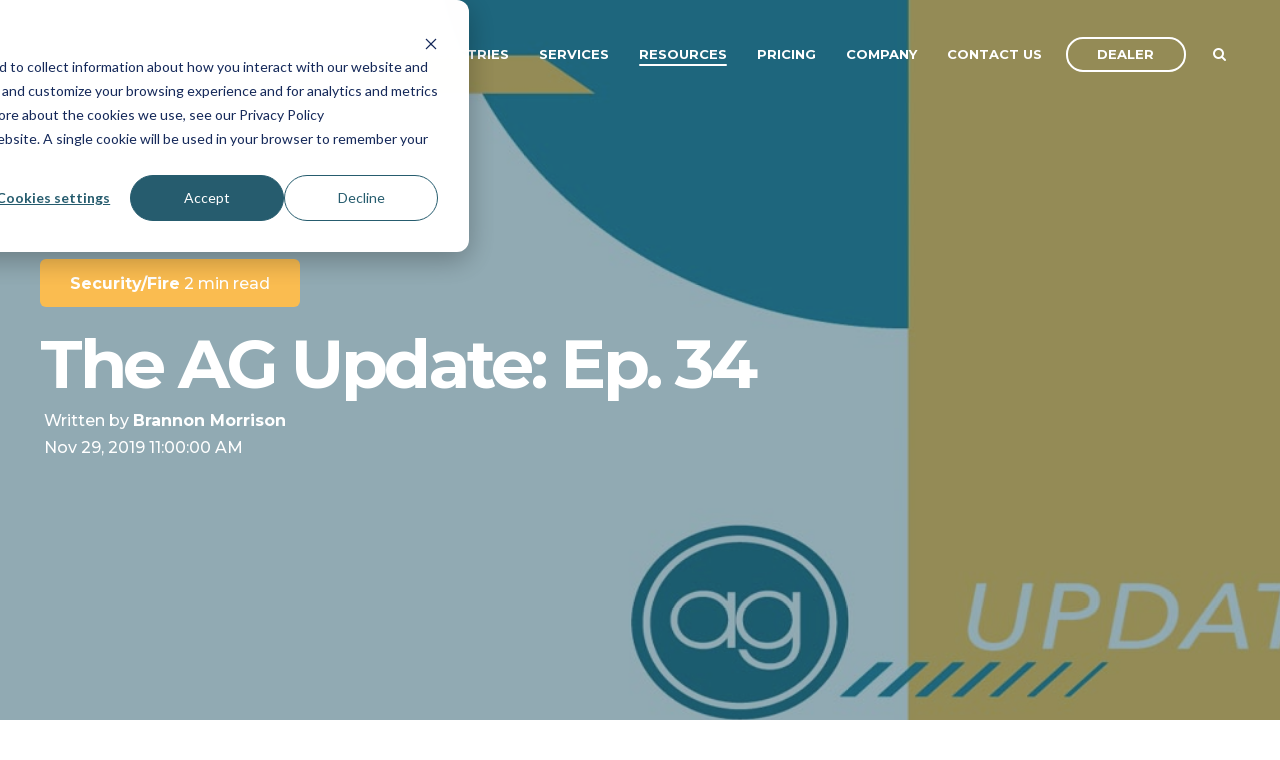

--- FILE ---
content_type: text/html; charset=UTF-8
request_url: https://www.agmonitoring.com/blog/industry-news/the-ag-update-ep.-34
body_size: 28143
content:
<!doctype html><!--[if lt IE 7]> <html class="no-js lt-ie9 lt-ie8 lt-ie7" lang="en" > <![endif]--><!--[if IE 7]>    <html class="no-js lt-ie9 lt-ie8" lang="en" >        <![endif]--><!--[if IE 8]>    <html class="no-js lt-ie9" lang="en" >               <![endif]--><!--[if gt IE 8]><!--><html class="no-js" lang="en"><!--<![endif]--><head>
    <meta charset="utf-8">
    <meta http-equiv="X-UA-Compatible" content="IE=edge,chrome=1">
    <meta name="author" content="Brannon Morrison">
    <meta name="description" content="What's new at AvantGuard this week? This week we discuss the Nextdoor app and the benefits that having a security system provide.">
    <meta name="generator" content="HubSpot">
    <title>The AG Update: Ep. 34</title>
    <link rel="shortcut icon" href="https://www.agmonitoring.com/hubfs/Favicon%20(1).ico">
    
<meta name="viewport" content="width=device-width, initial-scale=1">

    <script src="/hs/hsstatic/jquery-libs/static-1.1/jquery/jquery-1.7.1.js"></script>
<script>hsjQuery = window['jQuery'];</script>
    <meta property="og:description" content="What's new at AvantGuard this week? This week we discuss the Nextdoor app and the benefits that having a security system provide.">
    <meta property="og:title" content="The AG Update: Ep. 34">
    <meta name="twitter:description" content="What's new at AvantGuard this week? This week we discuss the Nextdoor app and the benefits that having a security system provide.">
    <meta name="twitter:title" content="The AG Update: Ep. 34">

    

    
    <style>
a.cta_button{-moz-box-sizing:content-box !important;-webkit-box-sizing:content-box !important;box-sizing:content-box !important;vertical-align:middle}.hs-breadcrumb-menu{list-style-type:none;margin:0px 0px 0px 0px;padding:0px 0px 0px 0px}.hs-breadcrumb-menu-item{float:left;padding:10px 0px 10px 10px}.hs-breadcrumb-menu-divider:before{content:'›';padding-left:10px}.hs-featured-image-link{border:0}.hs-featured-image{float:right;margin:0 0 20px 20px;max-width:50%}@media (max-width: 568px){.hs-featured-image{float:none;margin:0;width:100%;max-width:100%}}.hs-screen-reader-text{clip:rect(1px, 1px, 1px, 1px);height:1px;overflow:hidden;position:absolute !important;width:1px}
</style>

    <script type="application/ld+json">
{
  "mainEntityOfPage" : {
    "@type" : "WebPage",
    "@id" : "https://www.agmonitoring.com/blog/industry-news/the-ag-update-ep.-34"
  },
  "author" : {
    "name" : "Brannon Morrison",
    "url" : "https://www.agmonitoring.com/blog/industry-news/author/brannon-morrison",
    "@type" : "Person"
  },
  "headline" : "The AG Update: Ep. 34",
  "datePublished" : "2019-11-29T18:00:00.000Z",
  "dateModified" : "2019-11-29T18:00:00.480Z",
  "publisher" : {
    "name" : "Becklar Monitoring",
    "logo" : {
      "url" : "https://www.agmonitoring.com/hubfs/1-Becklar_Master%20(15).png",
      "@type" : "ImageObject"
    },
    "@type" : "Organization"
  },
  "@context" : "https://schema.org",
  "@type" : "BlogPosting",
  "image" : [ "https://www.agmonitoring.com/hubfs/Video/AG%20Weekly/AG_Weekly_Update_34.png" ]
}
</script>

<script type="application/ld+json">
{"@context":"https://schema.org","@type":"VideoObject","caption":{"contentUrl":"https://www.agmonitoring.com/media-transcripts/22379965129/en.vtt","inLanguage":"en","name":"en Captions"},"contentUrl":"https://4280184.fs1.hubspotusercontent-na1.net/hubfs/4280184/AG_Weekly_34%20(1).mp4","dateModified":"2025-09-05T16:32:09.550Z","duration":"PT1M32.384S","height":1080,"name":"AG_Weekly_34 (1)","thumbnailUrl":"https://4280184.fs1.hubspotusercontent-na1.net/hubfs/4280184/AG_Weekly_34%20(1).mp4/medium.jpg?t=1757089928905","uploadDate":"2021-01-19T21:59:20.239Z","width":1920}</script>


    
<!--  Added by GoogleAnalytics integration -->
<script>
var _hsp = window._hsp = window._hsp || [];
_hsp.push(['addPrivacyConsentListener', function(consent) { if (consent.allowed || (consent.categories && consent.categories.analytics)) {
  (function(i,s,o,g,r,a,m){i['GoogleAnalyticsObject']=r;i[r]=i[r]||function(){
  (i[r].q=i[r].q||[]).push(arguments)},i[r].l=1*new Date();a=s.createElement(o),
  m=s.getElementsByTagName(o)[0];a.async=1;a.src=g;m.parentNode.insertBefore(a,m)
})(window,document,'script','//www.google-analytics.com/analytics.js','ga');
  ga('create','UA-12800086-2','auto');
  ga('send','pageview');
}}]);
</script>

<!-- /Added by GoogleAnalytics integration -->

<!--  Added by GoogleAnalytics4 integration -->
<script>
var _hsp = window._hsp = window._hsp || [];
window.dataLayer = window.dataLayer || [];
function gtag(){dataLayer.push(arguments);}

var useGoogleConsentModeV2 = true;
var waitForUpdateMillis = 1000;


if (!window._hsGoogleConsentRunOnce) {
  window._hsGoogleConsentRunOnce = true;

  gtag('consent', 'default', {
    'ad_storage': 'denied',
    'analytics_storage': 'denied',
    'ad_user_data': 'denied',
    'ad_personalization': 'denied',
    'wait_for_update': waitForUpdateMillis
  });

  if (useGoogleConsentModeV2) {
    _hsp.push(['useGoogleConsentModeV2'])
  } else {
    _hsp.push(['addPrivacyConsentListener', function(consent){
      var hasAnalyticsConsent = consent && (consent.allowed || (consent.categories && consent.categories.analytics));
      var hasAdsConsent = consent && (consent.allowed || (consent.categories && consent.categories.advertisement));

      gtag('consent', 'update', {
        'ad_storage': hasAdsConsent ? 'granted' : 'denied',
        'analytics_storage': hasAnalyticsConsent ? 'granted' : 'denied',
        'ad_user_data': hasAdsConsent ? 'granted' : 'denied',
        'ad_personalization': hasAdsConsent ? 'granted' : 'denied'
      });
    }]);
  }
}

gtag('js', new Date());
gtag('set', 'developer_id.dZTQ1Zm', true);
gtag('config', 'G-Z1SE1XKN0T');
</script>
<script async src="https://www.googletagmanager.com/gtag/js?id=G-Z1SE1XKN0T"></script>

<!-- /Added by GoogleAnalytics4 integration -->

<!--  Added by GoogleTagManager integration -->
<script>
var _hsp = window._hsp = window._hsp || [];
window.dataLayer = window.dataLayer || [];
function gtag(){dataLayer.push(arguments);}

var useGoogleConsentModeV2 = true;
var waitForUpdateMillis = 1000;



var hsLoadGtm = function loadGtm() {
    if(window._hsGtmLoadOnce) {
      return;
    }

    if (useGoogleConsentModeV2) {

      gtag('set','developer_id.dZTQ1Zm',true);

      gtag('consent', 'default', {
      'ad_storage': 'denied',
      'analytics_storage': 'denied',
      'ad_user_data': 'denied',
      'ad_personalization': 'denied',
      'wait_for_update': waitForUpdateMillis
      });

      _hsp.push(['useGoogleConsentModeV2'])
    }

    (function(w,d,s,l,i){w[l]=w[l]||[];w[l].push({'gtm.start':
    new Date().getTime(),event:'gtm.js'});var f=d.getElementsByTagName(s)[0],
    j=d.createElement(s),dl=l!='dataLayer'?'&l='+l:'';j.async=true;j.src=
    'https://www.googletagmanager.com/gtm.js?id='+i+dl;f.parentNode.insertBefore(j,f);
    })(window,document,'script','dataLayer','GTM-5BZ7TVR');

    window._hsGtmLoadOnce = true;
};

_hsp.push(['addPrivacyConsentListener', function(consent){
  if(consent.allowed || (consent.categories && consent.categories.analytics)){
    hsLoadGtm();
  }
}]);

</script>

<!-- /Added by GoogleTagManager integration -->


<!-- Custom Sitewide rel sheets -->
<link rel="stylesheet" href="https://pro.fontawesome.com/releases/v5.9.0/css/all.css" integrity="sha384-vlOMx0hKjUCl4WzuhIhSNZSm2yQCaf0mOU1hEDK/iztH3gU4v5NMmJln9273A6Jz" crossorigin="anonymous">
<link rel="stylesheet" href="https://www.agmonitoring.com/hubfs/hub_generated/template_assets/1/6392099206/1741272262403/template_agmonitoring.min.css">

<!-- Google Tag Manager -->
<script>(function(w,d,s,l,i){w[l]=w[l]||[];w[l].push({'gtm.start':
new Date().getTime(),event:'gtm.js'});var f=d.getElementsByTagName(s)[0],
j=d.createElement(s),dl=l!='dataLayer'?'&l='+l:'';j.async=true;j.src=
'https://www.googletagmanager.com/gtm.js?id='+i+dl;f.parentNode.insertBefore(j,f);
})(window,document,'script','dataLayer','GTM-5LLCQWT');</script>
<!-- End Google Tag Manager -->

<meta name="google-site-verification" content="n_FGG4G_pgVzDwCtK0A92lsVY60botsQcuv_e6nAfuo">
<script type="text/javascript">
window.__lo_site_id = 107604;

	(function() {
		var wa = document.createElement('script'); wa.type = 'text/javascript'; wa.async = true;
		wa.src = 'https://d10lpsik1i8c69.cloudfront.net/w.js';
		var s = document.getElementsByTagName('script')[0]; s.parentNode.insertBefore(wa, s);
	  })();
	</script>
<!-- CallRail Dynamic Number Insertion -->
<script type="text/javascript" src="//cdn.callrail.com/companies/701560129/042870bc49650aafa71d/12/swap.js"></script> 
<!--Schema: Note** Do not put schema in GTagmngr -->
<!-- Organization Schema -->
<script type="application/ld+json">{"@context":"http://schema.org","@type":"Organization","name":"AvantGuard Monitoring Centers","alternateName":"AvantGuard","url":"https://agmonitoring.com","logo":"https://cdn2.hubspot.net/hubfs/4280184/Website%20Assets/Logos/logo.png","contactPoint":{"@type":"ContactPoint","telephone":"+18772069141","contactType":"customer service","contactOption":"TollFree","areaServed":"US","availableLanguage":"English"},"sameAs":["https://www.facebook.com/AvantGuardMon/","https://twitter.com/avantguardmon","https://www.instagram.com/avantguardmon/","https://www.linkedin.com/company/avantguard-monitoring-centers"]}</script>
<!--Professional Services Schema -->
<script type="application/ld+json">{"@context":"http://schema.org","@type":"ProfessionalService","name":"AvantGuard Monitoring Centers","image":"https://cdn2.hubspot.net/hubfs/4280184/Website%20Assets/Logos/logo.png","@id":"","url":"https://www.agmonitoring.com/","telephone":"8772069141","priceRange":"$$$","address":{"@type":"PostalAddress","streetAddress":"4699 Harrison Blvd.","addressLocality":"Ogden","postalCode":"84403","addressCountry":""},"geo":{"@type":"GeoCoordinates","latitude":41.1780108,"longitude":-111.9500321},"openingHoursSpecification":{"@type":"OpeningHoursSpecification","dayOfWeek":["Monday","Tuesday","Wednesday","Thursday","Friday","Saturday","Sunday"],"opens":"00:00","closes":"23:59"},"sameAs":["https://www.facebook.com/AvantGuardMon/","https://twitter.com/avantguardmon","https://www.instagram.com/avantguardmon/","https://www.linkedin.com/company/avantguard-monitoring-centers"]}</script>
<!-- Website Schema -->
<script type="application/ld+json">{"@context":"http://schema.org","@type":"WebSite","@id":"#website","url":"https://www.agmonitoring.com/","name":"AvantGuard Monitoring","potentialAction":{"@type":"SearchAction","target":"https://www.agmonitoring.com/?s={search_term_string}","query-input":"required name=search_term_string"}}</script>
<link rel="amphtml" href="https://www.agmonitoring.com/blog/industry-news/the-ag-update-ep.-34?hs_amp=true">

<meta property="og:image" content="https://www.agmonitoring.com/hubfs/Video/AG%20Weekly/AG_Weekly_Update_34.png">
<meta property="og:image:width" content="1200">
<meta property="og:image:height" content="628">
<meta property="og:image:alt" content="AG_Weekly_Update_34">
<meta name="twitter:image" content="https://www.agmonitoring.com/hubfs/Video/AG%20Weekly/AG_Weekly_Update_34.png">
<meta name="twitter:image:alt" content="AG_Weekly_Update_34">

<meta property="og:url" content="https://www.agmonitoring.com/blog/industry-news/the-ag-update-ep.-34">
<meta name="twitter:card" content="summary_large_image">

<link rel="canonical" href="https://www.agmonitoring.com/blog/industry-news/the-ag-update-ep.-34">

<meta property="og:type" content="article">
<link rel="alternate" type="application/rss+xml" href="https://www.agmonitoring.com/blog/industry-news/rss.xml">
<meta name="twitter:domain" content="www.agmonitoring.com">
<script src="//platform.linkedin.com/in.js" type="text/javascript">
    lang: en_US
</script>

<meta http-equiv="content-language" content="en">
<link rel="stylesheet" href="//7052064.fs1.hubspotusercontent-na1.net/hubfs/7052064/hub_generated/template_assets/DEFAULT_ASSET/1767723259071/template_layout.min.css">


<link rel="stylesheet" href="https://www.agmonitoring.com/hubfs/hub_generated/template_assets/1/5567662884/1741272250970/template_Act2.css">
<link rel="stylesheet" href="https://www.agmonitoring.com/hubfs/hub_generated/template_assets/1/6004899957/1741272252969/template_progressBar.min.css">




</head>
<body class="blog-2   hs-content-id-15155101741 hs-blog-post hs-blog-id-5672978827" style="">
<!--  Added by GoogleTagManager integration -->
<noscript><iframe src="https://www.googletagmanager.com/ns.html?id=GTM-5BZ7TVR" height="0" width="0" style="display:none;visibility:hidden"></iframe></noscript>

<!-- /Added by GoogleTagManager integration -->

    <div class="header-container-wrapper">
    <div class="header-container container-fluid">

<div class="row-fluid-wrapper row-depth-1 row-number-1 ">
<div class="row-fluid ">

    
<div class="span12 widget-span widget-type-global_group " style="" data-widget-type="global_group" data-x="0" data-w="12">
<div class="" data-global-widget-path="generated_global_groups/6411713164.html"><div class="row-fluid-wrapper row-depth-1 row-number-1 ">
<div class="row-fluid ">
<div class="span12 widget-span widget-type-cell header-wrapper header-overlap mega-menu-parent" style="" data-widget-type="cell" data-x="0" data-w="12">

<div class="row-fluid-wrapper row-depth-1 row-number-2 ">
<div class="row-fluid ">
<div class="span12 widget-span widget-type-cell centered ptb20 vmiddle never-stack white-content" style="" data-widget-type="cell" data-x="0" data-w="12">

<div class="row-fluid-wrapper row-depth-1 row-number-3 ">
<div class="row-fluid ">
<div class="span3 widget-span widget-type-cell ns-sm-span5" style="" data-widget-type="cell" data-x="0" data-w="3">

<div class="row-fluid-wrapper row-depth-1 row-number-4 ">
<div class="row-fluid ">
<div class="span12 widget-span widget-type-logo " style="" data-widget-type="logo" data-x="0" data-w="12">
<div class="cell-wrapper layout-widget-wrapper">
<span id="hs_cos_wrapper_module_156209220165003" class="hs_cos_wrapper hs_cos_wrapper_widget hs_cos_wrapper_type_logo" style="" data-hs-cos-general-type="widget" data-hs-cos-type="logo"><a href="https://agmonitoring.com" id="hs-link-module_156209220165003" style="border-width:0px;border:0px;"><img src="https://www.agmonitoring.com/hs-fs/hubfs/Images/Logos/AG%20Logos/AG_Logo_BecklarCo_white.png?width=657&amp;height=178&amp;name=AG_Logo_BecklarCo_white.png" class="hs-image-widget " height="178" style="height: auto;width:657px;border-width:0px;border:0px;" width="657" alt="AG_Logo_BecklarCo_white" title="AG_Logo_BecklarCo_white" srcset="https://www.agmonitoring.com/hs-fs/hubfs/Images/Logos/AG%20Logos/AG_Logo_BecklarCo_white.png?width=329&amp;height=89&amp;name=AG_Logo_BecklarCo_white.png 329w, https://www.agmonitoring.com/hs-fs/hubfs/Images/Logos/AG%20Logos/AG_Logo_BecklarCo_white.png?width=657&amp;height=178&amp;name=AG_Logo_BecklarCo_white.png 657w, https://www.agmonitoring.com/hs-fs/hubfs/Images/Logos/AG%20Logos/AG_Logo_BecklarCo_white.png?width=986&amp;height=267&amp;name=AG_Logo_BecklarCo_white.png 986w, https://www.agmonitoring.com/hs-fs/hubfs/Images/Logos/AG%20Logos/AG_Logo_BecklarCo_white.png?width=1314&amp;height=356&amp;name=AG_Logo_BecklarCo_white.png 1314w, https://www.agmonitoring.com/hs-fs/hubfs/Images/Logos/AG%20Logos/AG_Logo_BecklarCo_white.png?width=1643&amp;height=445&amp;name=AG_Logo_BecklarCo_white.png 1643w, https://www.agmonitoring.com/hs-fs/hubfs/Images/Logos/AG%20Logos/AG_Logo_BecklarCo_white.png?width=1971&amp;height=534&amp;name=AG_Logo_BecklarCo_white.png 1971w" sizes="(max-width: 657px) 100vw, 657px"></a></span></div><!--end layout-widget-wrapper -->
</div><!--end widget-span -->
</div><!--end row-->
</div><!--end row-wrapper -->

</div><!--end widget-span -->
<div class="span9 widget-span widget-type-cell ns-sm-span7" style="" data-widget-type="cell" data-x="3" data-w="9">

<div class="row-fluid-wrapper row-depth-1 row-number-5 ">
<div class="row-fluid ">
<div class="span12 widget-span widget-type-cell all-inline tr" style="" data-widget-type="cell" data-x="0" data-w="12">

</div><!--end widget-span -->
</div><!--end row-->
</div><!--end row-wrapper -->

<div class="row-fluid-wrapper row-depth-1 row-number-6 ">
<div class="row-fluid ">
<div class="span12 widget-span widget-type-cell all-inline tr" style="" data-widget-type="cell" data-x="0" data-w="12">

<div class="row-fluid-wrapper row-depth-2 row-number-1 ">
<div class="row-fluid ">
<div class="span12 widget-span widget-type-menu menu-bar first-not-active flyouts-fade flyouts-slide md-hidden linked-to-mega-menu-in-sticky-header" style="" data-widget-type="menu" data-x="0" data-w="12">
<div class="cell-wrapper layout-widget-wrapper">
<span id="hs_cos_wrapper_module_156209220165007" class="hs_cos_wrapper hs_cos_wrapper_widget hs_cos_wrapper_type_menu" style="" data-hs-cos-general-type="widget" data-hs-cos-type="menu"><div id="hs_menu_wrapper_module_156209220165007" class="hs-menu-wrapper active-branch flyouts hs-menu-flow-horizontal" role="navigation" data-sitemap-name="default" data-menu-id="5567005670" aria-label="Navigation Menu">
 <ul role="menu" class="active-branch">
  <li class="hs-menu-item hs-menu-depth-1 hs-item-has-children" role="none"><a href="https://www.agmonitoring.com/industries" aria-haspopup="true" aria-expanded="false" role="menuitem">Industries</a>
   <ul role="menu" class="hs-menu-children-wrapper">
    <li class="hs-menu-item hs-menu-depth-2" role="none"><a href="https://www.agmonitoring.com/industries/wholesale-security-monitoring" role="menuitem">Security</a></li>
    <li class="hs-menu-item hs-menu-depth-2" role="none"><a href="https://www.agmonitoring.com/industries/fire-alarm-monitoring" role="menuitem">Fire</a></li>
    <li class="hs-menu-item hs-menu-depth-2" role="none"><a href="https://www.agmonitoring.com/industries/pers-monitoring" role="menuitem">PERS</a></li>
    <li class="hs-menu-item hs-menu-depth-2" role="none"><a href="https://www.agmonitoring.com/industries/iot-monitoring" role="menuitem">IoT</a></li>
   </ul></li>
  <li class="hs-menu-item hs-menu-depth-1 hs-item-has-children" role="none"><a href="https://www.agmonitoring.com/services" aria-haspopup="true" aria-expanded="false" role="menuitem">Services</a>
   <ul role="menu" class="hs-menu-children-wrapper">
    <li class="hs-menu-item hs-menu-depth-2" role="none"><a href="https://www.agmonitoring.com/services/professional-monitoring" role="menuitem">Professional Monitoring</a></li>
    <li class="hs-menu-item hs-menu-depth-2" role="none"><a href="https://www.agmonitoring.com/services/cloud-monitoring-platform" role="menuitem">Cloud Monitoring Platform</a></li>
    <li class="hs-menu-item hs-menu-depth-2" role="none"><a href="https://www.agmonitoring.com/services/hybrid" role="menuitem">Hybrid Monitoring</a></li>
    <li class="hs-menu-item hs-menu-depth-2" role="none"><a href="https://www.agmonitoring.com/services/features/interactive-video-monitoring" role="menuitem">Video Monitoring</a></li>
   </ul></li>
  <li class="hs-menu-item hs-menu-depth-1 hs-item-has-children active-branch" role="none"><a href="https://www.agmonitoring.com/resources/resource-center" aria-haspopup="true" aria-expanded="false" role="menuitem">Resources</a>
   <ul role="menu" class="hs-menu-children-wrapper active-branch">
    <li class="hs-menu-item hs-menu-depth-2 hs-item-has-children active-branch" role="none"><a href="https://www.agmonitoring.com/blog/overview" role="menuitem">Articles</a>
     <ul role="menu" class="hs-menu-children-wrapper active-branch">
      <li class="hs-menu-item hs-menu-depth-3 active active-branch" role="none"><a href="https://www.agmonitoring.com/blog/industry-news" role="menuitem">Industry News</a></li>
      <li class="hs-menu-item hs-menu-depth-3" role="none"><a href="https://www.agmonitoring.com/blog/ag-news" role="menuitem">AG Hero Stories</a></li>
     </ul></li>
    <li class="hs-menu-item hs-menu-depth-2" role="none"><a href="https://www.agmonitoring.com/resources/webinars" role="menuitem">Webinars</a></li>
    <li class="hs-menu-item hs-menu-depth-2" role="none"><a href="https://www.agmonitoring.com/resources/marketing-toolkit" role="menuitem">Marketing Toolkit</a></li>
   </ul></li>
  <li class="hs-menu-item hs-menu-depth-1" role="none"><a href="https://www.agmonitoring.com/dealer-pricing-estimates" role="menuitem">Pricing</a></li>
  <li class="hs-menu-item hs-menu-depth-1 hs-item-has-children" role="none"><a href="https://www.agmonitoring.com/company" aria-haspopup="true" aria-expanded="false" role="menuitem">Company</a>
   <ul role="menu" class="hs-menu-children-wrapper">
    <li class="hs-menu-item hs-menu-depth-2" role="none"><a href="https://www.agmonitoring.com/company" role="menuitem">About Us</a></li>
    <li class="hs-menu-item hs-menu-depth-2" role="none"><a href="https://www.agmonitoring.com/company/careers" role="menuitem">Careers</a></li>
    <li class="hs-menu-item hs-menu-depth-2" role="none"><a href="https://www.agmonitoring.com/company/partners" role="menuitem">Partners</a></li>
    <li class="hs-menu-item hs-menu-depth-2" role="none"><a href="https://www.agmonitoring.com/awards" role="menuitem">Awards</a></li>
    <li class="hs-menu-item hs-menu-depth-2" role="none"><a href="https://www.agmonitoring.com/company/credentials" role="menuitem">Credentials</a></li>
   </ul></li>
  <li class="hs-menu-item hs-menu-depth-1" role="none"><a href="https://www.agmonitoring.com/contact" role="menuitem">Contact Us</a></li>
 </ul>
</div></span></div><!--end layout-widget-wrapper -->
</div><!--end widget-span -->
</div><!--end row-->
</div><!--end row-wrapper -->

<div class="row-fluid-wrapper row-depth-2 row-number-2 ">
<div class="row-fluid ">
<div class="span12 widget-span widget-type-cta ml20 sm-hidden" style="" data-widget-type="cta" data-x="0" data-w="12">
<div class="cell-wrapper layout-widget-wrapper">
<span id="hs_cos_wrapper_module_156209220165008" class="hs_cos_wrapper hs_cos_wrapper_widget hs_cos_wrapper_type_cta" style="" data-hs-cos-general-type="widget" data-hs-cos-type="cta"><!--HubSpot Call-to-Action Code --><span class="hs-cta-wrapper" id="hs-cta-wrapper-9ec27b82-55c0-4206-800b-604843cece9a"><span class="hs-cta-node hs-cta-9ec27b82-55c0-4206-800b-604843cece9a" id="hs-cta-9ec27b82-55c0-4206-800b-604843cece9a"><!--[if lte IE 8]><div id="hs-cta-ie-element"></div><![endif]--><a href="https://cta-redirect.hubspot.com/cta/redirect/4280184/9ec27b82-55c0-4206-800b-604843cece9a"><img class="hs-cta-img" id="hs-cta-img-9ec27b82-55c0-4206-800b-604843cece9a" style="border-width:0px;" src="https://no-cache.hubspot.com/cta/default/4280184/9ec27b82-55c0-4206-800b-604843cece9a.png" alt="Dealer"></a></span><script charset="utf-8" src="/hs/cta/cta/current.js"></script><script type="text/javascript"> hbspt.cta._relativeUrls=true;hbspt.cta.load(4280184, '9ec27b82-55c0-4206-800b-604843cece9a', {"useNewLoader":"true","region":"na1"}); </script></span><!-- end HubSpot Call-to-Action Code --></span></div><!--end layout-widget-wrapper -->
</div><!--end widget-span -->
</div><!--end row-->
</div><!--end row-wrapper -->

<div class="row-fluid-wrapper row-depth-2 row-number-3 ">
<div class="row-fluid ">
<div class="span12 widget-span widget-type-language_switcher lang-select ml10" style="" data-widget-type="language_switcher" data-x="0" data-w="12">
<div class="cell-wrapper layout-widget-wrapper">
<span id="hs_cos_wrapper_module_156209220165009" class="hs_cos_wrapper hs_cos_wrapper_widget hs_cos_wrapper_type_language_switcher" style="" data-hs-cos-general-type="widget" data-hs-cos-type="language_switcher"></span></div><!--end layout-widget-wrapper -->
</div><!--end widget-span -->
</div><!--end row-->
</div><!--end row-wrapper -->

<div class="row-fluid-wrapper row-depth-2 row-number-4 ">
<div class="row-fluid ">
<div class="span12 widget-span widget-type-raw_html " style="" data-widget-type="raw_html" data-x="0" data-w="12">
<div class="cell-wrapper layout-widget-wrapper">
<span id="hs_cos_wrapper_module_156209220165010" class="hs_cos_wrapper hs_cos_wrapper_widget hs_cos_wrapper_type_raw_html" style="" data-hs-cos-general-type="widget" data-hs-cos-type="raw_html"><span class="control-button search fss-open-btn"><i class="fa fa-search" aria-hidden="true"></i></span></span>
</div><!--end layout-widget-wrapper -->
</div><!--end widget-span -->
</div><!--end row-->
</div><!--end row-wrapper -->

<div class="row-fluid-wrapper row-depth-2 row-number-5 ">
<div class="row-fluid ">
<div class="span12 widget-span widget-type-raw_html hidden sm-visible md-visible" style="" data-widget-type="raw_html" data-x="0" data-w="12">
<div class="cell-wrapper layout-widget-wrapper">
<span id="hs_cos_wrapper_module_156209220165011" class="hs_cos_wrapper hs_cos_wrapper_widget hs_cos_wrapper_type_raw_html" style="" data-hs-cos-general-type="widget" data-hs-cos-type="raw_html"><span class="control-button menu" data-slide-menu="primary-slide-menu">
<span class="open">
<i class="fa fa-bars" aria-hidden="true"></i>
</span>
<span class="close">
<i class="fa fa-bars" aria-hidden="true"></i>
</span>
<span></span>
</span></span></div><!--end layout-widget-wrapper -->
</div><!--end widget-span -->
</div><!--end row-->
</div><!--end row-wrapper -->

</div><!--end widget-span -->
</div><!--end row-->
</div><!--end row-wrapper -->

<div class="row-fluid-wrapper row-depth-1 row-number-1 ">
<div class="row-fluid ">
<div class="span12 widget-span widget-type-cell all-inline tr" style="" data-widget-type="cell" data-x="0" data-w="12">

</div><!--end widget-span -->
</div><!--end row-->
</div><!--end row-wrapper -->

</div><!--end widget-span -->
</div><!--end row-->
</div><!--end row-wrapper -->

</div><!--end widget-span -->
</div><!--end row-->
</div><!--end row-wrapper -->

<div class="row-fluid-wrapper row-depth-1 row-number-2 ">
<div class="row-fluid ">
<div class="mega-menu-options" data-menu=".linked-to-mega-menu-in-sticky-header">
<div class="span12 widget-span widget-type-cell mega-menu" style="" data-widget-type="cell" data-x="0" data-w="12">

<div class="row-fluid-wrapper row-depth-1 row-number-3 ">
<div class="row-fluid ">
<div class="span12 widget-span widget-type-cell mega-menu-branch activated-by-1" style="" data-widget-type="cell" data-x="0" data-w="12">

<div class="row-fluid-wrapper row-depth-1 row-number-4 ">
<div class="row-fluid ">
<div class="span12 widget-span widget-type-cell content-section bg-white pt80 pb60 max-full-vh-scroll megaMenuShadow" style="" data-widget-type="cell" data-x="0" data-w="12">

<div class="row-fluid-wrapper row-depth-2 row-number-1 ">
<div class="row-fluid ">
<div class="span12 widget-span widget-type-cell centered vmiddle" style="" data-widget-type="cell" data-x="0" data-w="12">

<div class="row-fluid-wrapper row-depth-2 row-number-2 ">
<div class="row-fluid ">
<div class="span12 widget-span widget-type-cell " style="" data-widget-type="cell" data-x="0" data-w="12">

<div class="row-fluid-wrapper row-depth-2 row-number-3 ">
    <div class="row-fluid ">
<div class="span3 widget-span widget-type-cell centered" style="" data-widget-type="cell" data-x="0" data-w="3">

<div class="row-fluid-wrapper row-depth-3 row-number-1 ">
        <div class="row-fluid ">
<div class="span12 widget-span widget-type-rich_text centered" style="text-align: center;" data-widget-type="rich_text" data-x="0" data-w="12">
<div class="cell-wrapper layout-widget-wrapper">
<span id="hs_cos_wrapper_module_156209220165019" class="hs_cos_wrapper hs_cos_wrapper_widget hs_cos_wrapper_type_rich_text" style="" data-hs-cos-general-type="widget" data-hs-cos-type="rich_text"><a href="https://www.agmonitoring.com/industries/wholesale-security-monitoring" rel=" noopener"> <img src="https://www.agmonitoring.com/hs-fs/hubfs/Images/Icons/Icons%20for%20Main%20Navigation%20Bar/Industries/Security_icon.png?width=201&amp;name=Security_icon.png" alt="Security_icon" style="width: 201px;" width="201" srcset="https://www.agmonitoring.com/hs-fs/hubfs/Images/Icons/Icons%20for%20Main%20Navigation%20Bar/Industries/Security_icon.png?width=101&amp;name=Security_icon.png 101w, https://www.agmonitoring.com/hs-fs/hubfs/Images/Icons/Icons%20for%20Main%20Navigation%20Bar/Industries/Security_icon.png?width=201&amp;name=Security_icon.png 201w, https://www.agmonitoring.com/hs-fs/hubfs/Images/Icons/Icons%20for%20Main%20Navigation%20Bar/Industries/Security_icon.png?width=302&amp;name=Security_icon.png 302w, https://www.agmonitoring.com/hs-fs/hubfs/Images/Icons/Icons%20for%20Main%20Navigation%20Bar/Industries/Security_icon.png?width=402&amp;name=Security_icon.png 402w, https://www.agmonitoring.com/hs-fs/hubfs/Images/Icons/Icons%20for%20Main%20Navigation%20Bar/Industries/Security_icon.png?width=503&amp;name=Security_icon.png 503w, https://www.agmonitoring.com/hs-fs/hubfs/Images/Icons/Icons%20for%20Main%20Navigation%20Bar/Industries/Security_icon.png?width=603&amp;name=Security_icon.png 603w" sizes="(max-width: 201px) 100vw, 201px"><br>
<h4>Security</h4>
</a></span>
 </div><!--end layout-widget-wrapper -->
           </div><!--end widget-span -->
            </div><!--end row-->
  </div><!--end row-wrapper -->

       </div><!--end widget-span -->
<div class="span3 widget-span widget-type-cell " style="" data-widget-type="cell" data-x="3" data-w="3">

<div class="row-fluid-wrapper row-depth-3 row-number-2 ">
        <div class="row-fluid ">
<div class="span12 widget-span widget-type-rich_text centered" style="text-align: center;" data-widget-type="rich_text" data-x="0" data-w="12">
<div class="cell-wrapper layout-widget-wrapper">
<span id="hs_cos_wrapper_module_156209220165021" class="hs_cos_wrapper hs_cos_wrapper_widget hs_cos_wrapper_type_rich_text" style="" data-hs-cos-general-type="widget" data-hs-cos-type="rich_text"><a href="https://www.agmonitoring.com/industries/fire-alarm-monitoring" rel=" noopener"><img src="https://www.agmonitoring.com/hs-fs/hubfs/Images/Icons/Icons%20for%20Main%20Navigation%20Bar/Industries/Fire_icon.png?width=201&amp;name=Fire_icon.png" alt="Fire_icon" style="width: 201px;" width="201" srcset="https://www.agmonitoring.com/hs-fs/hubfs/Images/Icons/Icons%20for%20Main%20Navigation%20Bar/Industries/Fire_icon.png?width=101&amp;name=Fire_icon.png 101w, https://www.agmonitoring.com/hs-fs/hubfs/Images/Icons/Icons%20for%20Main%20Navigation%20Bar/Industries/Fire_icon.png?width=201&amp;name=Fire_icon.png 201w, https://www.agmonitoring.com/hs-fs/hubfs/Images/Icons/Icons%20for%20Main%20Navigation%20Bar/Industries/Fire_icon.png?width=302&amp;name=Fire_icon.png 302w, https://www.agmonitoring.com/hs-fs/hubfs/Images/Icons/Icons%20for%20Main%20Navigation%20Bar/Industries/Fire_icon.png?width=402&amp;name=Fire_icon.png 402w, https://www.agmonitoring.com/hs-fs/hubfs/Images/Icons/Icons%20for%20Main%20Navigation%20Bar/Industries/Fire_icon.png?width=503&amp;name=Fire_icon.png 503w, https://www.agmonitoring.com/hs-fs/hubfs/Images/Icons/Icons%20for%20Main%20Navigation%20Bar/Industries/Fire_icon.png?width=603&amp;name=Fire_icon.png 603w" sizes="(max-width: 201px) 100vw, 201px"><br>
<h4>Fire</h4>
</a></span>
 </div><!--end layout-widget-wrapper -->
           </div><!--end widget-span -->
            </div><!--end row-->
  </div><!--end row-wrapper -->

       </div><!--end widget-span -->
<div class="span3 widget-span widget-type-cell " style="" data-widget-type="cell" data-x="6" data-w="3">

<div class="row-fluid-wrapper row-depth-3 row-number-3 ">
        <div class="row-fluid ">
<div class="span12 widget-span widget-type-rich_text centered" style="text-align: center;" data-widget-type="rich_text" data-x="0" data-w="12">
<div class="cell-wrapper layout-widget-wrapper">
<span id="hs_cos_wrapper_module_156209220165023" class="hs_cos_wrapper hs_cos_wrapper_widget hs_cos_wrapper_type_rich_text" style="" data-hs-cos-general-type="widget" data-hs-cos-type="rich_text"><a href="https://www.agmonitoring.com/industries/pers-monitoring" rel=" noopener"> <img src="https://www.agmonitoring.com/hs-fs/hubfs/Images/Icons/Icons%20for%20Main%20Navigation%20Bar/Industries/PERS_icon.png?width=200&amp;name=PERS_icon.png" alt="PERS_icon" style="width: 200px;" width="200" srcset="https://www.agmonitoring.com/hs-fs/hubfs/Images/Icons/Icons%20for%20Main%20Navigation%20Bar/Industries/PERS_icon.png?width=100&amp;name=PERS_icon.png 100w, https://www.agmonitoring.com/hs-fs/hubfs/Images/Icons/Icons%20for%20Main%20Navigation%20Bar/Industries/PERS_icon.png?width=200&amp;name=PERS_icon.png 200w, https://www.agmonitoring.com/hs-fs/hubfs/Images/Icons/Icons%20for%20Main%20Navigation%20Bar/Industries/PERS_icon.png?width=300&amp;name=PERS_icon.png 300w, https://www.agmonitoring.com/hs-fs/hubfs/Images/Icons/Icons%20for%20Main%20Navigation%20Bar/Industries/PERS_icon.png?width=400&amp;name=PERS_icon.png 400w, https://www.agmonitoring.com/hs-fs/hubfs/Images/Icons/Icons%20for%20Main%20Navigation%20Bar/Industries/PERS_icon.png?width=500&amp;name=PERS_icon.png 500w, https://www.agmonitoring.com/hs-fs/hubfs/Images/Icons/Icons%20for%20Main%20Navigation%20Bar/Industries/PERS_icon.png?width=600&amp;name=PERS_icon.png 600w" sizes="(max-width: 200px) 100vw, 200px"><br>
<h4>PERS</h4>
</a></span>
 </div><!--end layout-widget-wrapper -->
           </div><!--end widget-span -->
            </div><!--end row-->
  </div><!--end row-wrapper -->

       </div><!--end widget-span -->
<div class="span3 widget-span widget-type-cell " style="" data-widget-type="cell" data-x="9" data-w="3">

<div class="row-fluid-wrapper row-depth-3 row-number-4 ">
        <div class="row-fluid ">
<div class="span12 widget-span widget-type-rich_text centered" style="text-align: center;" data-widget-type="rich_text" data-x="0" data-w="12">
<div class="cell-wrapper layout-widget-wrapper">
<span id="hs_cos_wrapper_module_156209220165025" class="hs_cos_wrapper hs_cos_wrapper_widget hs_cos_wrapper_type_rich_text" style="" data-hs-cos-general-type="widget" data-hs-cos-type="rich_text"><a href="https://www.agmonitoring.com/industries/iot-internet-of-things" rel=" noopener"> <img src="https://www.agmonitoring.com/hs-fs/hubfs/Images/Icons/Icons%20for%20Main%20Navigation%20Bar/Industries/IoT_icon.png?width=201&amp;name=IoT_icon.png" alt="IoT_icon" style="width: 201px;" width="201" srcset="https://www.agmonitoring.com/hs-fs/hubfs/Images/Icons/Icons%20for%20Main%20Navigation%20Bar/Industries/IoT_icon.png?width=101&amp;name=IoT_icon.png 101w, https://www.agmonitoring.com/hs-fs/hubfs/Images/Icons/Icons%20for%20Main%20Navigation%20Bar/Industries/IoT_icon.png?width=201&amp;name=IoT_icon.png 201w, https://www.agmonitoring.com/hs-fs/hubfs/Images/Icons/Icons%20for%20Main%20Navigation%20Bar/Industries/IoT_icon.png?width=302&amp;name=IoT_icon.png 302w, https://www.agmonitoring.com/hs-fs/hubfs/Images/Icons/Icons%20for%20Main%20Navigation%20Bar/Industries/IoT_icon.png?width=402&amp;name=IoT_icon.png 402w, https://www.agmonitoring.com/hs-fs/hubfs/Images/Icons/Icons%20for%20Main%20Navigation%20Bar/Industries/IoT_icon.png?width=503&amp;name=IoT_icon.png 503w, https://www.agmonitoring.com/hs-fs/hubfs/Images/Icons/Icons%20for%20Main%20Navigation%20Bar/Industries/IoT_icon.png?width=603&amp;name=IoT_icon.png 603w" sizes="(max-width: 201px) 100vw, 201px"><br>
<h4>IOT</h4>
</a></span>
 </div><!--end layout-widget-wrapper -->
           </div><!--end widget-span -->
            </div><!--end row-->
  </div><!--end row-wrapper -->

       </div><!--end widget-span -->
        </div><!--end row-->
</div><!--end row-wrapper -->

   </div><!--end widget-span -->
    </div><!--end row-->
</div><!--end row-wrapper -->

</div><!--end widget-span -->
</div><!--end row-->
</div><!--end row-wrapper -->

</div><!--end widget-span -->
</div><!--end row-->
</div><!--end row-wrapper -->

</div><!--end widget-span -->
</div><!--end row-->
</div><!--end row-wrapper -->

<div class="row-fluid-wrapper row-depth-1 row-number-1 ">
<div class="row-fluid ">
<div class="span12 widget-span widget-type-cell mega-menu-branch activated-by-2" style="" data-widget-type="cell" data-x="0" data-w="12">

<div class="row-fluid-wrapper row-depth-1 row-number-2 ">
<div class="row-fluid ">
<div class="span12 widget-span widget-type-cell content-section bg-white pt80 pb60 max-full-vh-scroll megaMenuShadow" style="" data-widget-type="cell" data-x="0" data-w="12">

<div class="row-fluid-wrapper row-depth-2 row-number-1 ">
<div class="row-fluid ">
<div class="span12 widget-span widget-type-cell centered vmiddle" style="" data-widget-type="cell" data-x="0" data-w="12">

<div class="row-fluid-wrapper row-depth-2 row-number-2 ">
<div class="row-fluid ">
<div class="span12 widget-span widget-type-cell servicesSection" style="" data-widget-type="cell" data-x="0" data-w="12">

<div class="row-fluid-wrapper row-depth-2 row-number-3 ">
    <div class="row-fluid ">
<div class="span4 widget-span widget-type-cell centered" style="" data-widget-type="cell" data-x="0" data-w="4">

<div class="row-fluid-wrapper row-depth-3 row-number-1 ">
        <div class="row-fluid ">
<div class="span12 widget-span widget-type-rich_text centered" style="text-align: center;" data-widget-type="rich_text" data-x="0" data-w="12">
<div class="cell-wrapper layout-widget-wrapper">
<span id="hs_cos_wrapper_module_156209220165031" class="hs_cos_wrapper hs_cos_wrapper_widget hs_cos_wrapper_type_rich_text" style="" data-hs-cos-general-type="widget" data-hs-cos-type="rich_text"><a href="https://www.agmonitoring.com/services/professional-monitoring" rel=" noopener"><img src="https://www.agmonitoring.com/hs-fs/hubfs/Images/Icons/Icons%20for%20Main%20Navigation%20Bar/Services/Professional_Monitoring_icon.png?width=150&amp;name=Professional_Monitoring_icon.png" alt="Professional_Monitoring_icon" style="width: 150px;" width="150" srcset="https://www.agmonitoring.com/hs-fs/hubfs/Images/Icons/Icons%20for%20Main%20Navigation%20Bar/Services/Professional_Monitoring_icon.png?width=75&amp;name=Professional_Monitoring_icon.png 75w, https://www.agmonitoring.com/hs-fs/hubfs/Images/Icons/Icons%20for%20Main%20Navigation%20Bar/Services/Professional_Monitoring_icon.png?width=150&amp;name=Professional_Monitoring_icon.png 150w, https://www.agmonitoring.com/hs-fs/hubfs/Images/Icons/Icons%20for%20Main%20Navigation%20Bar/Services/Professional_Monitoring_icon.png?width=225&amp;name=Professional_Monitoring_icon.png 225w, https://www.agmonitoring.com/hs-fs/hubfs/Images/Icons/Icons%20for%20Main%20Navigation%20Bar/Services/Professional_Monitoring_icon.png?width=300&amp;name=Professional_Monitoring_icon.png 300w, https://www.agmonitoring.com/hs-fs/hubfs/Images/Icons/Icons%20for%20Main%20Navigation%20Bar/Services/Professional_Monitoring_icon.png?width=375&amp;name=Professional_Monitoring_icon.png 375w, https://www.agmonitoring.com/hs-fs/hubfs/Images/Icons/Icons%20for%20Main%20Navigation%20Bar/Services/Professional_Monitoring_icon.png?width=450&amp;name=Professional_Monitoring_icon.png 450w" sizes="(max-width: 150px) 100vw, 150px"><br>
<h4>Professional Monitoring</h4>
</a></span>
 </div><!--end layout-widget-wrapper -->
           </div><!--end widget-span -->
            </div><!--end row-->
  </div><!--end row-wrapper -->

       </div><!--end widget-span -->
<div class="span4 widget-span widget-type-cell " style="" data-widget-type="cell" data-x="4" data-w="4">

<div class="row-fluid-wrapper row-depth-3 row-number-2 ">
        <div class="row-fluid ">
<div class="span12 widget-span widget-type-rich_text centered" style="text-align: center;" data-widget-type="rich_text" data-x="0" data-w="12">
<div class="cell-wrapper layout-widget-wrapper">
<span id="hs_cos_wrapper_module_156209220165033" class="hs_cos_wrapper hs_cos_wrapper_widget hs_cos_wrapper_type_rich_text" style="" data-hs-cos-general-type="widget" data-hs-cos-type="rich_text"><a href="https://www.agmonitoring.com/services/cloud-monitoring-platform" rel=" noopener"> <img src="https://www.agmonitoring.com/hs-fs/hubfs/Images/Icons/Icons%20for%20Main%20Navigation%20Bar/Services/Cloud_Monitoring_icon.png?width=150&amp;name=Cloud_Monitoring_icon.png" alt="Cloud_Monitoring_icon" style="width: 150px;" width="150" srcset="https://www.agmonitoring.com/hs-fs/hubfs/Images/Icons/Icons%20for%20Main%20Navigation%20Bar/Services/Cloud_Monitoring_icon.png?width=75&amp;name=Cloud_Monitoring_icon.png 75w, https://www.agmonitoring.com/hs-fs/hubfs/Images/Icons/Icons%20for%20Main%20Navigation%20Bar/Services/Cloud_Monitoring_icon.png?width=150&amp;name=Cloud_Monitoring_icon.png 150w, https://www.agmonitoring.com/hs-fs/hubfs/Images/Icons/Icons%20for%20Main%20Navigation%20Bar/Services/Cloud_Monitoring_icon.png?width=225&amp;name=Cloud_Monitoring_icon.png 225w, https://www.agmonitoring.com/hs-fs/hubfs/Images/Icons/Icons%20for%20Main%20Navigation%20Bar/Services/Cloud_Monitoring_icon.png?width=300&amp;name=Cloud_Monitoring_icon.png 300w, https://www.agmonitoring.com/hs-fs/hubfs/Images/Icons/Icons%20for%20Main%20Navigation%20Bar/Services/Cloud_Monitoring_icon.png?width=375&amp;name=Cloud_Monitoring_icon.png 375w, https://www.agmonitoring.com/hs-fs/hubfs/Images/Icons/Icons%20for%20Main%20Navigation%20Bar/Services/Cloud_Monitoring_icon.png?width=450&amp;name=Cloud_Monitoring_icon.png 450w" sizes="(max-width: 150px) 100vw, 150px"><br>
<h4>Cloud Monitoring Platform</h4>
</a></span>
 </div><!--end layout-widget-wrapper -->
           </div><!--end widget-span -->
            </div><!--end row-->
  </div><!--end row-wrapper -->

       </div><!--end widget-span -->
<div class="span4 widget-span widget-type-cell " style="" data-widget-type="cell" data-x="8" data-w="4">

<div class="row-fluid-wrapper row-depth-3 row-number-3 ">
        <div class="row-fluid ">
<div class="span12 widget-span widget-type-rich_text centered" style="text-align: center;" data-widget-type="rich_text" data-x="0" data-w="12">
<div class="cell-wrapper layout-widget-wrapper">
<span id="hs_cos_wrapper_module_156209220165035" class="hs_cos_wrapper hs_cos_wrapper_widget hs_cos_wrapper_type_rich_text" style="" data-hs-cos-general-type="widget" data-hs-cos-type="rich_text"><a href="https://www.agmonitoring.com/services/hybrid-central-monitoring-services" rel=" noopener"> <img src="https://www.agmonitoring.com/hs-fs/hubfs/Images/Icons/Icons%20for%20Main%20Navigation%20Bar/Services/Hybrid_Monitoring_icon.png?width=150&amp;name=Hybrid_Monitoring_icon.png" alt="Hybrid_Monitoring_icon" style="width: 150px;" width="150" srcset="https://www.agmonitoring.com/hs-fs/hubfs/Images/Icons/Icons%20for%20Main%20Navigation%20Bar/Services/Hybrid_Monitoring_icon.png?width=75&amp;name=Hybrid_Monitoring_icon.png 75w, https://www.agmonitoring.com/hs-fs/hubfs/Images/Icons/Icons%20for%20Main%20Navigation%20Bar/Services/Hybrid_Monitoring_icon.png?width=150&amp;name=Hybrid_Monitoring_icon.png 150w, https://www.agmonitoring.com/hs-fs/hubfs/Images/Icons/Icons%20for%20Main%20Navigation%20Bar/Services/Hybrid_Monitoring_icon.png?width=225&amp;name=Hybrid_Monitoring_icon.png 225w, https://www.agmonitoring.com/hs-fs/hubfs/Images/Icons/Icons%20for%20Main%20Navigation%20Bar/Services/Hybrid_Monitoring_icon.png?width=300&amp;name=Hybrid_Monitoring_icon.png 300w, https://www.agmonitoring.com/hs-fs/hubfs/Images/Icons/Icons%20for%20Main%20Navigation%20Bar/Services/Hybrid_Monitoring_icon.png?width=375&amp;name=Hybrid_Monitoring_icon.png 375w, https://www.agmonitoring.com/hs-fs/hubfs/Images/Icons/Icons%20for%20Main%20Navigation%20Bar/Services/Hybrid_Monitoring_icon.png?width=450&amp;name=Hybrid_Monitoring_icon.png 450w" sizes="(max-width: 150px) 100vw, 150px"><br>
<h4>Hybrid Monitoring</h4>
</a></span>
 </div><!--end layout-widget-wrapper -->
           </div><!--end widget-span -->
            </div><!--end row-->
  </div><!--end row-wrapper -->

       </div><!--end widget-span -->
        </div><!--end row-->
</div><!--end row-wrapper -->

   </div><!--end widget-span -->
    </div><!--end row-->
</div><!--end row-wrapper -->

</div><!--end widget-span -->
</div><!--end row-->
</div><!--end row-wrapper -->

</div><!--end widget-span -->
</div><!--end row-->
</div><!--end row-wrapper -->

</div><!--end widget-span -->
</div><!--end row-->
</div><!--end row-wrapper -->

<div class="row-fluid-wrapper row-depth-1 row-number-1 ">
<div class="row-fluid ">
<div class="span12 widget-span widget-type-cell mega-menu-branch activated-by-3" style="" data-widget-type="cell" data-x="0" data-w="12">

<div class="row-fluid-wrapper row-depth-1 row-number-2 ">
<div class="row-fluid ">
<div class="span12 widget-span widget-type-cell content-section bg-white pt80 pb60 max-full-vh-scroll megaMenuShadow" style="" data-widget-type="cell" data-x="0" data-w="12">

<div class="row-fluid-wrapper row-depth-2 row-number-1 ">
<div class="row-fluid ">
<div class="span12 widget-span widget-type-cell centered vmiddle" style="" data-widget-type="cell" data-x="0" data-w="12">

<div class="row-fluid-wrapper row-depth-2 row-number-2 ">
<div class="row-fluid ">
<div class="span12 widget-span widget-type-cell " style="" data-widget-type="cell" data-x="0" data-w="12">

<div class="row-fluid-wrapper row-depth-2 row-number-3 ">
    <div class="row-fluid ">
<div class="span3 widget-span widget-type-cell centered" style="" data-widget-type="cell" data-x="0" data-w="3">

<div class="row-fluid-wrapper row-depth-3 row-number-1 ">
        <div class="row-fluid ">
<div class="span12 widget-span widget-type-rich_text centered" style="text-align: center;" data-widget-type="rich_text" data-x="0" data-w="12">
<div class="cell-wrapper layout-widget-wrapper">
<span id="hs_cos_wrapper_module_16142792539322742" class="hs_cos_wrapper hs_cos_wrapper_widget hs_cos_wrapper_type_rich_text" style="" data-hs-cos-general-type="widget" data-hs-cos-type="rich_text"><a href="https://www.agmonitoring.com/blog/industry-news" rel="noopener" linktext="
Articles"> <img src="https://www.agmonitoring.com/hs-fs/hubfs/Images/Icons/Icons%20for%20Main%20Navigation%20Bar/Resources/Articles_icon.png?width=150&amp;name=Articles_icon.png" alt="Articles_icon" style="width: 150px;" width="150" srcset="https://www.agmonitoring.com/hs-fs/hubfs/Images/Icons/Icons%20for%20Main%20Navigation%20Bar/Resources/Articles_icon.png?width=75&amp;name=Articles_icon.png 75w, https://www.agmonitoring.com/hs-fs/hubfs/Images/Icons/Icons%20for%20Main%20Navigation%20Bar/Resources/Articles_icon.png?width=150&amp;name=Articles_icon.png 150w, https://www.agmonitoring.com/hs-fs/hubfs/Images/Icons/Icons%20for%20Main%20Navigation%20Bar/Resources/Articles_icon.png?width=225&amp;name=Articles_icon.png 225w, https://www.agmonitoring.com/hs-fs/hubfs/Images/Icons/Icons%20for%20Main%20Navigation%20Bar/Resources/Articles_icon.png?width=300&amp;name=Articles_icon.png 300w, https://www.agmonitoring.com/hs-fs/hubfs/Images/Icons/Icons%20for%20Main%20Navigation%20Bar/Resources/Articles_icon.png?width=375&amp;name=Articles_icon.png 375w, https://www.agmonitoring.com/hs-fs/hubfs/Images/Icons/Icons%20for%20Main%20Navigation%20Bar/Resources/Articles_icon.png?width=450&amp;name=Articles_icon.png 450w" sizes="(max-width: 150px) 100vw, 150px"><br>
<h4>Articles</h4>
</a></span>
 </div><!--end layout-widget-wrapper -->
           </div><!--end widget-span -->
            </div><!--end row-->
  </div><!--end row-wrapper -->

       </div><!--end widget-span -->
<div class="span3 widget-span widget-type-cell " style="" data-widget-type="cell" data-x="3" data-w="3">

<div class="row-fluid-wrapper row-depth-3 row-number-2 ">
        <div class="row-fluid ">
<div class="span12 widget-span widget-type-rich_text centered" style="text-align: center;" data-widget-type="rich_text" data-x="0" data-w="12">
<div class="cell-wrapper layout-widget-wrapper">
<span id="hs_cos_wrapper_module_16142792539322746" class="hs_cos_wrapper hs_cos_wrapper_widget hs_cos_wrapper_type_rich_text" style="" data-hs-cos-general-type="widget" data-hs-cos-type="rich_text"><a href="https://www.agmonitoring.com/resources?resourceSearch=&amp;topicType=show-all&amp;contentType=1" rel="noopener" linktext="
Webinars"> <img src="https://www.agmonitoring.com/hs-fs/hubfs/Images/Icons/Icons%20for%20Main%20Navigation%20Bar/Resources/Webinar_icon.png?width=150&amp;name=Webinar_icon.png" alt="Webinar_icon" style="width: 150px;" width="150" srcset="https://www.agmonitoring.com/hs-fs/hubfs/Images/Icons/Icons%20for%20Main%20Navigation%20Bar/Resources/Webinar_icon.png?width=75&amp;name=Webinar_icon.png 75w, https://www.agmonitoring.com/hs-fs/hubfs/Images/Icons/Icons%20for%20Main%20Navigation%20Bar/Resources/Webinar_icon.png?width=150&amp;name=Webinar_icon.png 150w, https://www.agmonitoring.com/hs-fs/hubfs/Images/Icons/Icons%20for%20Main%20Navigation%20Bar/Resources/Webinar_icon.png?width=225&amp;name=Webinar_icon.png 225w, https://www.agmonitoring.com/hs-fs/hubfs/Images/Icons/Icons%20for%20Main%20Navigation%20Bar/Resources/Webinar_icon.png?width=300&amp;name=Webinar_icon.png 300w, https://www.agmonitoring.com/hs-fs/hubfs/Images/Icons/Icons%20for%20Main%20Navigation%20Bar/Resources/Webinar_icon.png?width=375&amp;name=Webinar_icon.png 375w, https://www.agmonitoring.com/hs-fs/hubfs/Images/Icons/Icons%20for%20Main%20Navigation%20Bar/Resources/Webinar_icon.png?width=450&amp;name=Webinar_icon.png 450w" sizes="(max-width: 150px) 100vw, 150px"><br>
<h4>Webinars</h4>
</a></span>
 </div><!--end layout-widget-wrapper -->
           </div><!--end widget-span -->
            </div><!--end row-->
  </div><!--end row-wrapper -->

       </div><!--end widget-span -->
<div class="span3 widget-span widget-type-cell " style="" data-widget-type="cell" data-x="6" data-w="3">

<div class="row-fluid-wrapper row-depth-3 row-number-3 ">
        <div class="row-fluid ">
<div class="span12 widget-span widget-type-rich_text centered" style="text-align: center;" data-widget-type="rich_text" data-x="0" data-w="12">
<div class="cell-wrapper layout-widget-wrapper">
<span id="hs_cos_wrapper_module_16142792539322748" class="hs_cos_wrapper hs_cos_wrapper_widget hs_cos_wrapper_type_rich_text" style="" data-hs-cos-general-type="widget" data-hs-cos-type="rich_text"><a href="https://www.agmonitoring.com/blog/ag-news" rel="noopener" linktext="
Hero Stories"> <img src="https://www.agmonitoring.com/hs-fs/hubfs/Images/Icons/Icons%20for%20Main%20Navigation%20Bar/Resources/Heros_icon.png?width=150&amp;name=Heros_icon.png" alt="Heros_icon" style="width: 150px;" width="150" srcset="https://www.agmonitoring.com/hs-fs/hubfs/Images/Icons/Icons%20for%20Main%20Navigation%20Bar/Resources/Heros_icon.png?width=75&amp;name=Heros_icon.png 75w, https://www.agmonitoring.com/hs-fs/hubfs/Images/Icons/Icons%20for%20Main%20Navigation%20Bar/Resources/Heros_icon.png?width=150&amp;name=Heros_icon.png 150w, https://www.agmonitoring.com/hs-fs/hubfs/Images/Icons/Icons%20for%20Main%20Navigation%20Bar/Resources/Heros_icon.png?width=225&amp;name=Heros_icon.png 225w, https://www.agmonitoring.com/hs-fs/hubfs/Images/Icons/Icons%20for%20Main%20Navigation%20Bar/Resources/Heros_icon.png?width=300&amp;name=Heros_icon.png 300w, https://www.agmonitoring.com/hs-fs/hubfs/Images/Icons/Icons%20for%20Main%20Navigation%20Bar/Resources/Heros_icon.png?width=375&amp;name=Heros_icon.png 375w, https://www.agmonitoring.com/hs-fs/hubfs/Images/Icons/Icons%20for%20Main%20Navigation%20Bar/Resources/Heros_icon.png?width=450&amp;name=Heros_icon.png 450w" sizes="(max-width: 150px) 100vw, 150px"><br>
<h4>Hero Stories</h4>
</a></span>
 </div><!--end layout-widget-wrapper -->
           </div><!--end widget-span -->
            </div><!--end row-->
  </div><!--end row-wrapper -->

       </div><!--end widget-span -->
<div class="span3 widget-span widget-type-cell " style="" data-widget-type="cell" data-x="9" data-w="3">

<div class="row-fluid-wrapper row-depth-3 row-number-4 ">
        <div class="row-fluid ">
<div class="span12 widget-span widget-type-rich_text centered" style="text-align: center;" data-widget-type="rich_text" data-x="0" data-w="12">
<div class="cell-wrapper layout-widget-wrapper">
<span id="hs_cos_wrapper_module_16191268351452945" class="hs_cos_wrapper hs_cos_wrapper_widget hs_cos_wrapper_type_rich_text" style="" data-hs-cos-general-type="widget" data-hs-cos-type="rich_text"><a href="https://www.agmonitoring.com/resources/marketing-toolkit" rel="noopener" linktext="
Hero Stories"> <img src="https://www.agmonitoring.com/hs-fs/hubfs/Images/Icons/Icons%20for%20Main%20Navigation%20Bar/Resources/Marketing_icon.png?width=150&amp;name=Marketing_icon.png" alt="Marketing_icon" width="150" style="width: 150px;" srcset="https://www.agmonitoring.com/hs-fs/hubfs/Images/Icons/Icons%20for%20Main%20Navigation%20Bar/Resources/Marketing_icon.png?width=75&amp;name=Marketing_icon.png 75w, https://www.agmonitoring.com/hs-fs/hubfs/Images/Icons/Icons%20for%20Main%20Navigation%20Bar/Resources/Marketing_icon.png?width=150&amp;name=Marketing_icon.png 150w, https://www.agmonitoring.com/hs-fs/hubfs/Images/Icons/Icons%20for%20Main%20Navigation%20Bar/Resources/Marketing_icon.png?width=225&amp;name=Marketing_icon.png 225w, https://www.agmonitoring.com/hs-fs/hubfs/Images/Icons/Icons%20for%20Main%20Navigation%20Bar/Resources/Marketing_icon.png?width=300&amp;name=Marketing_icon.png 300w, https://www.agmonitoring.com/hs-fs/hubfs/Images/Icons/Icons%20for%20Main%20Navigation%20Bar/Resources/Marketing_icon.png?width=375&amp;name=Marketing_icon.png 375w, https://www.agmonitoring.com/hs-fs/hubfs/Images/Icons/Icons%20for%20Main%20Navigation%20Bar/Resources/Marketing_icon.png?width=450&amp;name=Marketing_icon.png 450w" sizes="(max-width: 150px) 100vw, 150px"><br>
<h4>Marketing Toolkit</h4>
</a></span>
 </div><!--end layout-widget-wrapper -->
           </div><!--end widget-span -->
            </div><!--end row-->
  </div><!--end row-wrapper -->

       </div><!--end widget-span -->
        </div><!--end row-->
</div><!--end row-wrapper -->

   </div><!--end widget-span -->
    </div><!--end row-->
</div><!--end row-wrapper -->

</div><!--end widget-span -->
</div><!--end row-->
</div><!--end row-wrapper -->

</div><!--end widget-span -->
</div><!--end row-->
</div><!--end row-wrapper -->

</div><!--end widget-span -->
</div><!--end row-->
</div><!--end row-wrapper -->

<div class="row-fluid-wrapper row-depth-1 row-number-1 ">
<div class="row-fluid ">
<div class="span12 widget-span widget-type-cell mega-menu-branch activated-by-5" style="" data-widget-type="cell" data-x="0" data-w="12">

<div class="row-fluid-wrapper row-depth-1 row-number-2 ">
<div class="row-fluid ">
<div class="span12 widget-span widget-type-cell content-section bg-white pt80 pb60 max-full-vh-scroll megaMenuShadow" style="" data-widget-type="cell" data-x="0" data-w="12">

<div class="row-fluid-wrapper row-depth-2 row-number-1 ">
<div class="row-fluid ">
<div class="span12 widget-span widget-type-cell centered vmiddle" style="" data-widget-type="cell" data-x="0" data-w="12">

<div class="row-fluid-wrapper row-depth-2 row-number-2 ">
<div class="row-fluid ">
<div class="span12 widget-span widget-type-cell " style="" data-widget-type="cell" data-x="0" data-w="12">

<div class="row-fluid-wrapper row-depth-2 row-number-3 ">
    <div class="row-fluid ">
<div class="span3 widget-span widget-type-cell centered" style="" data-widget-type="cell" data-x="0" data-w="3">

<div class="row-fluid-wrapper row-depth-3 row-number-1 ">
        <div class="row-fluid ">
<div class="span12 widget-span widget-type-rich_text centered" style="text-align: center;" data-widget-type="rich_text" data-x="0" data-w="12">
<div class="cell-wrapper layout-widget-wrapper">
<span id="hs_cos_wrapper_module_16111833325361768" class="hs_cos_wrapper hs_cos_wrapper_widget hs_cos_wrapper_type_rich_text" style="" data-hs-cos-general-type="widget" data-hs-cos-type="rich_text"><a href="https://www.agmonitoring.com/company" rel="noopener"> <img src="https://www.agmonitoring.com/hs-fs/hubfs/Images/Icons/Icons%20for%20Main%20Navigation%20Bar/Company/About_Us_icon.png?width=200&amp;name=About_Us_icon.png" alt="About_Us_icon" style="width: 200px;" width="200" srcset="https://www.agmonitoring.com/hs-fs/hubfs/Images/Icons/Icons%20for%20Main%20Navigation%20Bar/Company/About_Us_icon.png?width=100&amp;name=About_Us_icon.png 100w, https://www.agmonitoring.com/hs-fs/hubfs/Images/Icons/Icons%20for%20Main%20Navigation%20Bar/Company/About_Us_icon.png?width=200&amp;name=About_Us_icon.png 200w, https://www.agmonitoring.com/hs-fs/hubfs/Images/Icons/Icons%20for%20Main%20Navigation%20Bar/Company/About_Us_icon.png?width=300&amp;name=About_Us_icon.png 300w, https://www.agmonitoring.com/hs-fs/hubfs/Images/Icons/Icons%20for%20Main%20Navigation%20Bar/Company/About_Us_icon.png?width=400&amp;name=About_Us_icon.png 400w, https://www.agmonitoring.com/hs-fs/hubfs/Images/Icons/Icons%20for%20Main%20Navigation%20Bar/Company/About_Us_icon.png?width=500&amp;name=About_Us_icon.png 500w, https://www.agmonitoring.com/hs-fs/hubfs/Images/Icons/Icons%20for%20Main%20Navigation%20Bar/Company/About_Us_icon.png?width=600&amp;name=About_Us_icon.png 600w" sizes="(max-width: 200px) 100vw, 200px"><br>
<h4>About Us</h4>
</a></span>
 </div><!--end layout-widget-wrapper -->
           </div><!--end widget-span -->
            </div><!--end row-->
  </div><!--end row-wrapper -->

       </div><!--end widget-span -->
<div class="span3 widget-span widget-type-cell " style="" data-widget-type="cell" data-x="3" data-w="3">

<div class="row-fluid-wrapper row-depth-3 row-number-2 ">
        <div class="row-fluid ">
<div class="span12 widget-span widget-type-rich_text centered" style="text-align: center;" data-widget-type="rich_text" data-x="0" data-w="12">
<div class="cell-wrapper layout-widget-wrapper">
<span id="hs_cos_wrapper_module_16111833325361770" class="hs_cos_wrapper hs_cos_wrapper_widget hs_cos_wrapper_type_rich_text" style="" data-hs-cos-general-type="widget" data-hs-cos-type="rich_text"><a href="https://www.agmonitoring.com/company/careers" rel="noopener"><img src="https://www.agmonitoring.com/hs-fs/hubfs/Images/Icons/Icons%20for%20Main%20Navigation%20Bar/Company/Careers_icon.png?width=200&amp;name=Careers_icon.png" alt="Careers_icon" style="width: 200px;" width="200" srcset="https://www.agmonitoring.com/hs-fs/hubfs/Images/Icons/Icons%20for%20Main%20Navigation%20Bar/Company/Careers_icon.png?width=100&amp;name=Careers_icon.png 100w, https://www.agmonitoring.com/hs-fs/hubfs/Images/Icons/Icons%20for%20Main%20Navigation%20Bar/Company/Careers_icon.png?width=200&amp;name=Careers_icon.png 200w, https://www.agmonitoring.com/hs-fs/hubfs/Images/Icons/Icons%20for%20Main%20Navigation%20Bar/Company/Careers_icon.png?width=300&amp;name=Careers_icon.png 300w, https://www.agmonitoring.com/hs-fs/hubfs/Images/Icons/Icons%20for%20Main%20Navigation%20Bar/Company/Careers_icon.png?width=400&amp;name=Careers_icon.png 400w, https://www.agmonitoring.com/hs-fs/hubfs/Images/Icons/Icons%20for%20Main%20Navigation%20Bar/Company/Careers_icon.png?width=500&amp;name=Careers_icon.png 500w, https://www.agmonitoring.com/hs-fs/hubfs/Images/Icons/Icons%20for%20Main%20Navigation%20Bar/Company/Careers_icon.png?width=600&amp;name=Careers_icon.png 600w" sizes="(max-width: 200px) 100vw, 200px"><br>
<h4>Careers</h4>
</a></span>
 </div><!--end layout-widget-wrapper -->
           </div><!--end widget-span -->
            </div><!--end row-->
  </div><!--end row-wrapper -->

       </div><!--end widget-span -->
<div class="span3 widget-span widget-type-cell " style="" data-widget-type="cell" data-x="6" data-w="3">

<div class="row-fluid-wrapper row-depth-3 row-number-3 ">
        <div class="row-fluid ">
<div class="span12 widget-span widget-type-rich_text centered" style="text-align: center;" data-widget-type="rich_text" data-x="0" data-w="12">
<div class="cell-wrapper layout-widget-wrapper">
<span id="hs_cos_wrapper_module_16111833325361772" class="hs_cos_wrapper hs_cos_wrapper_widget hs_cos_wrapper_type_rich_text" style="" data-hs-cos-general-type="widget" data-hs-cos-type="rich_text"><a href="https://www.agmonitoring.com/company/partners" rel="noopener" linktext=" 
PERS"> <img src="https://www.agmonitoring.com/hs-fs/hubfs/Images/Icons/Icons%20for%20Main%20Navigation%20Bar/Company/Partners_icon.png?width=200&amp;name=Partners_icon.png" alt="Partners_icon" style="width: 200px;" width="200" srcset="https://www.agmonitoring.com/hs-fs/hubfs/Images/Icons/Icons%20for%20Main%20Navigation%20Bar/Company/Partners_icon.png?width=100&amp;name=Partners_icon.png 100w, https://www.agmonitoring.com/hs-fs/hubfs/Images/Icons/Icons%20for%20Main%20Navigation%20Bar/Company/Partners_icon.png?width=200&amp;name=Partners_icon.png 200w, https://www.agmonitoring.com/hs-fs/hubfs/Images/Icons/Icons%20for%20Main%20Navigation%20Bar/Company/Partners_icon.png?width=300&amp;name=Partners_icon.png 300w, https://www.agmonitoring.com/hs-fs/hubfs/Images/Icons/Icons%20for%20Main%20Navigation%20Bar/Company/Partners_icon.png?width=400&amp;name=Partners_icon.png 400w, https://www.agmonitoring.com/hs-fs/hubfs/Images/Icons/Icons%20for%20Main%20Navigation%20Bar/Company/Partners_icon.png?width=500&amp;name=Partners_icon.png 500w, https://www.agmonitoring.com/hs-fs/hubfs/Images/Icons/Icons%20for%20Main%20Navigation%20Bar/Company/Partners_icon.png?width=600&amp;name=Partners_icon.png 600w" sizes="(max-width: 200px) 100vw, 200px"><br>
<h4>Partners</h4>
</a></span>
 </div><!--end layout-widget-wrapper -->
           </div><!--end widget-span -->
            </div><!--end row-->
  </div><!--end row-wrapper -->

       </div><!--end widget-span -->
<div class="span3 widget-span widget-type-cell " style="" data-widget-type="cell" data-x="9" data-w="3">

<div class="row-fluid-wrapper row-depth-3 row-number-4 ">
        <div class="row-fluid ">
<div class="span12 widget-span widget-type-rich_text centered" style="text-align: center;" data-widget-type="rich_text" data-x="0" data-w="12">
<div class="cell-wrapper layout-widget-wrapper">
<span id="hs_cos_wrapper_module_16111833325361774" class="hs_cos_wrapper hs_cos_wrapper_widget hs_cos_wrapper_type_rich_text" style="" data-hs-cos-general-type="widget" data-hs-cos-type="rich_text"><a href="https://www.agmonitoring.com/company/credentials" rel="noopener"> <img src="https://www.agmonitoring.com/hs-fs/hubfs/Images/Icons/Icons%20for%20Main%20Navigation%20Bar/Company/Credentials_icon.png?width=200&amp;name=Credentials_icon.png" alt="Credentials_icon" style="width: 200px;" width="200" srcset="https://www.agmonitoring.com/hs-fs/hubfs/Images/Icons/Icons%20for%20Main%20Navigation%20Bar/Company/Credentials_icon.png?width=100&amp;name=Credentials_icon.png 100w, https://www.agmonitoring.com/hs-fs/hubfs/Images/Icons/Icons%20for%20Main%20Navigation%20Bar/Company/Credentials_icon.png?width=200&amp;name=Credentials_icon.png 200w, https://www.agmonitoring.com/hs-fs/hubfs/Images/Icons/Icons%20for%20Main%20Navigation%20Bar/Company/Credentials_icon.png?width=300&amp;name=Credentials_icon.png 300w, https://www.agmonitoring.com/hs-fs/hubfs/Images/Icons/Icons%20for%20Main%20Navigation%20Bar/Company/Credentials_icon.png?width=400&amp;name=Credentials_icon.png 400w, https://www.agmonitoring.com/hs-fs/hubfs/Images/Icons/Icons%20for%20Main%20Navigation%20Bar/Company/Credentials_icon.png?width=500&amp;name=Credentials_icon.png 500w, https://www.agmonitoring.com/hs-fs/hubfs/Images/Icons/Icons%20for%20Main%20Navigation%20Bar/Company/Credentials_icon.png?width=600&amp;name=Credentials_icon.png 600w" sizes="(max-width: 200px) 100vw, 200px"><br>
<h4>Credentials</h4>
</a></span>
 </div><!--end layout-widget-wrapper -->
           </div><!--end widget-span -->
            </div><!--end row-->
  </div><!--end row-wrapper -->

       </div><!--end widget-span -->
        </div><!--end row-->
</div><!--end row-wrapper -->

   </div><!--end widget-span -->
    </div><!--end row-->
</div><!--end row-wrapper -->

</div><!--end widget-span -->
</div><!--end row-->
</div><!--end row-wrapper -->

</div><!--end widget-span -->
</div><!--end row-->
</div><!--end row-wrapper -->

</div><!--end widget-span -->
</div><!--end row-->
</div><!--end row-wrapper -->

</div><!--end widget-span -->
      </div>
</div><!--end row-->
</div><!--end row-wrapper -->

</div><!--end widget-span -->
</div><!--end row-->
</div><!--end row-wrapper -->
</div>
</div><!--end widget-span -->


</div><!--end row-->
</div><!--end row-wrapper -->

<div class="row-fluid-wrapper row-depth-1 row-number-2 ">
<div class="row-fluid ">

</div><!--end row-->
</div><!--end row-wrapper -->

<div class="row-fluid-wrapper row-depth-1 row-number-3 ">
<div class="row-fluid ">
<div class="span12 widget-span widget-type-global_group " style="" data-widget-type="global_group" data-x="0" data-w="12">
<div class="" data-global-widget-path="generated_global_groups/6392068962.html"><div class="row-fluid-wrapper row-depth-1 row-number-1 ">
<div class="row-fluid ">
<div class="sticky-header-options" data-linked-to=".header-wrapper">
<div class="span12 widget-span widget-type-cell sticky-header md-hidden mega-menu-parent" style="" data-widget-type="cell" data-x="0" data-w="12">

<div class="row-fluid-wrapper row-depth-1 row-number-2 ">
<div class="row-fluid ">
<div class="span12 widget-span widget-type-cell centered ptb5 vmiddle never-stack" style="" data-widget-type="cell" data-x="0" data-w="12">

<div class="row-fluid-wrapper row-depth-1 row-number-3 ">
<div class="row-fluid ">
<div class="span3 widget-span widget-type-cell ns-sm-span5" style="" data-widget-type="cell" data-x="0" data-w="3">

<div class="row-fluid-wrapper row-depth-1 row-number-4 ">
<div class="row-fluid ">
<div class="span12 widget-span widget-type-logo " style="" data-widget-type="logo" data-x="0" data-w="12">
<div class="cell-wrapper layout-widget-wrapper">
<span id="hs_cos_wrapper_module_146731076570910" class="hs_cos_wrapper hs_cos_wrapper_widget hs_cos_wrapper_type_logo" style="" data-hs-cos-general-type="widget" data-hs-cos-type="logo"><a href="https://agmonitoring.com" id="hs-link-module_146731076570910" style="border-width:0px;border:0px;"><img src="https://www.agmonitoring.com/hs-fs/hubfs/Images/Logos/AG%20Logos/AG_Logo_BecklarCo.png?width=657&amp;height=178&amp;name=AG_Logo_BecklarCo.png" class="hs-image-widget " height="178" style="height: auto;width:657px;border-width:0px;border:0px;" width="657" alt="AG_Logo_BecklarCo" title="AG_Logo_BecklarCo" srcset="https://www.agmonitoring.com/hs-fs/hubfs/Images/Logos/AG%20Logos/AG_Logo_BecklarCo.png?width=329&amp;height=89&amp;name=AG_Logo_BecklarCo.png 329w, https://www.agmonitoring.com/hs-fs/hubfs/Images/Logos/AG%20Logos/AG_Logo_BecklarCo.png?width=657&amp;height=178&amp;name=AG_Logo_BecklarCo.png 657w, https://www.agmonitoring.com/hs-fs/hubfs/Images/Logos/AG%20Logos/AG_Logo_BecklarCo.png?width=986&amp;height=267&amp;name=AG_Logo_BecklarCo.png 986w, https://www.agmonitoring.com/hs-fs/hubfs/Images/Logos/AG%20Logos/AG_Logo_BecklarCo.png?width=1314&amp;height=356&amp;name=AG_Logo_BecklarCo.png 1314w, https://www.agmonitoring.com/hs-fs/hubfs/Images/Logos/AG%20Logos/AG_Logo_BecklarCo.png?width=1643&amp;height=445&amp;name=AG_Logo_BecklarCo.png 1643w, https://www.agmonitoring.com/hs-fs/hubfs/Images/Logos/AG%20Logos/AG_Logo_BecklarCo.png?width=1971&amp;height=534&amp;name=AG_Logo_BecklarCo.png 1971w" sizes="(max-width: 657px) 100vw, 657px"></a></span></div><!--end layout-widget-wrapper -->
</div><!--end widget-span -->
</div><!--end row-->
</div><!--end row-wrapper -->

</div><!--end widget-span -->
<div class="span9 widget-span widget-type-cell ns-sm-span7" style="" data-widget-type="cell" data-x="3" data-w="9">

<div class="row-fluid-wrapper row-depth-1 row-number-5 ">
<div class="row-fluid ">
<div class="span12 widget-span widget-type-cell all-inline tr" style="" data-widget-type="cell" data-x="0" data-w="12">

</div><!--end widget-span -->
</div><!--end row-->
</div><!--end row-wrapper -->

<div class="row-fluid-wrapper row-depth-1 row-number-6 ">
<div class="row-fluid ">
<div class="span12 widget-span widget-type-cell all-inline tr" style="" data-widget-type="cell" data-x="0" data-w="12">

<div class="row-fluid-wrapper row-depth-2 row-number-1 ">
<div class="row-fluid ">
<div class="span12 widget-span widget-type-menu menu-bar first-not-active flyouts-fade flyouts-slide md-hidden linked-to-mega-menu-in-sticky-header" style="" data-widget-type="menu" data-x="0" data-w="12">
<div class="cell-wrapper layout-widget-wrapper">
<span id="hs_cos_wrapper_module_146731076570911" class="hs_cos_wrapper hs_cos_wrapper_widget hs_cos_wrapper_type_menu" style="" data-hs-cos-general-type="widget" data-hs-cos-type="menu"><div id="hs_menu_wrapper_module_146731076570911" class="hs-menu-wrapper active-branch flyouts hs-menu-flow-horizontal" role="navigation" data-sitemap-name="default" data-menu-id="5567005670" aria-label="Navigation Menu">
 <ul role="menu" class="active-branch">
  <li class="hs-menu-item hs-menu-depth-1 hs-item-has-children" role="none"><a href="https://www.agmonitoring.com/industries" aria-haspopup="true" aria-expanded="false" role="menuitem">Industries</a>
   <ul role="menu" class="hs-menu-children-wrapper">
    <li class="hs-menu-item hs-menu-depth-2" role="none"><a href="https://www.agmonitoring.com/industries/wholesale-security-monitoring" role="menuitem">Security</a></li>
    <li class="hs-menu-item hs-menu-depth-2" role="none"><a href="https://www.agmonitoring.com/industries/fire-alarm-monitoring" role="menuitem">Fire</a></li>
    <li class="hs-menu-item hs-menu-depth-2" role="none"><a href="https://www.agmonitoring.com/industries/pers-monitoring" role="menuitem">PERS</a></li>
    <li class="hs-menu-item hs-menu-depth-2" role="none"><a href="https://www.agmonitoring.com/industries/iot-monitoring" role="menuitem">IoT</a></li>
   </ul></li>
  <li class="hs-menu-item hs-menu-depth-1 hs-item-has-children" role="none"><a href="https://www.agmonitoring.com/services" aria-haspopup="true" aria-expanded="false" role="menuitem">Services</a>
   <ul role="menu" class="hs-menu-children-wrapper">
    <li class="hs-menu-item hs-menu-depth-2" role="none"><a href="https://www.agmonitoring.com/services/professional-monitoring" role="menuitem">Professional Monitoring</a></li>
    <li class="hs-menu-item hs-menu-depth-2" role="none"><a href="https://www.agmonitoring.com/services/cloud-monitoring-platform" role="menuitem">Cloud Monitoring Platform</a></li>
    <li class="hs-menu-item hs-menu-depth-2" role="none"><a href="https://www.agmonitoring.com/services/hybrid" role="menuitem">Hybrid Monitoring</a></li>
    <li class="hs-menu-item hs-menu-depth-2" role="none"><a href="https://www.agmonitoring.com/services/features/interactive-video-monitoring" role="menuitem">Video Monitoring</a></li>
   </ul></li>
  <li class="hs-menu-item hs-menu-depth-1 hs-item-has-children active-branch" role="none"><a href="https://www.agmonitoring.com/resources/resource-center" aria-haspopup="true" aria-expanded="false" role="menuitem">Resources</a>
   <ul role="menu" class="hs-menu-children-wrapper active-branch">
    <li class="hs-menu-item hs-menu-depth-2 hs-item-has-children active-branch" role="none"><a href="https://www.agmonitoring.com/blog/overview" role="menuitem">Articles</a>
     <ul role="menu" class="hs-menu-children-wrapper active-branch">
      <li class="hs-menu-item hs-menu-depth-3 active active-branch" role="none"><a href="https://www.agmonitoring.com/blog/industry-news" role="menuitem">Industry News</a></li>
      <li class="hs-menu-item hs-menu-depth-3" role="none"><a href="https://www.agmonitoring.com/blog/ag-news" role="menuitem">AG Hero Stories</a></li>
     </ul></li>
    <li class="hs-menu-item hs-menu-depth-2" role="none"><a href="https://www.agmonitoring.com/resources/webinars" role="menuitem">Webinars</a></li>
    <li class="hs-menu-item hs-menu-depth-2" role="none"><a href="https://www.agmonitoring.com/resources/marketing-toolkit" role="menuitem">Marketing Toolkit</a></li>
   </ul></li>
  <li class="hs-menu-item hs-menu-depth-1" role="none"><a href="https://www.agmonitoring.com/dealer-pricing-estimates" role="menuitem">Pricing</a></li>
  <li class="hs-menu-item hs-menu-depth-1 hs-item-has-children" role="none"><a href="https://www.agmonitoring.com/company" aria-haspopup="true" aria-expanded="false" role="menuitem">Company</a>
   <ul role="menu" class="hs-menu-children-wrapper">
    <li class="hs-menu-item hs-menu-depth-2" role="none"><a href="https://www.agmonitoring.com/company" role="menuitem">About Us</a></li>
    <li class="hs-menu-item hs-menu-depth-2" role="none"><a href="https://www.agmonitoring.com/company/careers" role="menuitem">Careers</a></li>
    <li class="hs-menu-item hs-menu-depth-2" role="none"><a href="https://www.agmonitoring.com/company/partners" role="menuitem">Partners</a></li>
    <li class="hs-menu-item hs-menu-depth-2" role="none"><a href="https://www.agmonitoring.com/awards" role="menuitem">Awards</a></li>
    <li class="hs-menu-item hs-menu-depth-2" role="none"><a href="https://www.agmonitoring.com/company/credentials" role="menuitem">Credentials</a></li>
   </ul></li>
  <li class="hs-menu-item hs-menu-depth-1" role="none"><a href="https://www.agmonitoring.com/contact" role="menuitem">Contact Us</a></li>
 </ul>
</div></span></div><!--end layout-widget-wrapper -->
</div><!--end widget-span -->
</div><!--end row-->
</div><!--end row-wrapper -->

<div class="row-fluid-wrapper row-depth-2 row-number-2 ">
<div class="row-fluid ">
<div class="span12 widget-span widget-type-cta ml20 sm-hidden" style="" data-widget-type="cta" data-x="0" data-w="12">
<div class="cell-wrapper layout-widget-wrapper">
<span id="hs_cos_wrapper_module_1488964291669530" class="hs_cos_wrapper hs_cos_wrapper_widget hs_cos_wrapper_type_cta" style="" data-hs-cos-general-type="widget" data-hs-cos-type="cta"><!--HubSpot Call-to-Action Code --><span class="hs-cta-wrapper" id="hs-cta-wrapper-841fca42-41df-4209-a163-3297156a61c3"><span class="hs-cta-node hs-cta-841fca42-41df-4209-a163-3297156a61c3" id="hs-cta-841fca42-41df-4209-a163-3297156a61c3"><!--[if lte IE 8]><div id="hs-cta-ie-element"></div><![endif]--><a href="https://cta-redirect.hubspot.com/cta/redirect/4280184/841fca42-41df-4209-a163-3297156a61c3"><img class="hs-cta-img" id="hs-cta-img-841fca42-41df-4209-a163-3297156a61c3" style="border-width:0px;" src="https://no-cache.hubspot.com/cta/default/4280184/841fca42-41df-4209-a163-3297156a61c3.png" alt="Dealer"></a></span><script charset="utf-8" src="/hs/cta/cta/current.js"></script><script type="text/javascript"> hbspt.cta._relativeUrls=true;hbspt.cta.load(4280184, '841fca42-41df-4209-a163-3297156a61c3', {"useNewLoader":"true","region":"na1"}); </script></span><!-- end HubSpot Call-to-Action Code --></span></div><!--end layout-widget-wrapper -->
</div><!--end widget-span -->
</div><!--end row-->
</div><!--end row-wrapper -->

<div class="row-fluid-wrapper row-depth-2 row-number-3 ">
<div class="row-fluid ">
<div class="span12 widget-span widget-type-language_switcher lang-select ml10" style="" data-widget-type="language_switcher" data-x="0" data-w="12">
<div class="cell-wrapper layout-widget-wrapper">
<span id="hs_cos_wrapper_module_1516060886303546" class="hs_cos_wrapper hs_cos_wrapper_widget hs_cos_wrapper_type_language_switcher" style="" data-hs-cos-general-type="widget" data-hs-cos-type="language_switcher"></span></div><!--end layout-widget-wrapper -->
</div><!--end widget-span -->
</div><!--end row-->
</div><!--end row-wrapper -->

<div class="row-fluid-wrapper row-depth-2 row-number-4 ">
<div class="row-fluid ">
<div class="span12 widget-span widget-type-raw_html " style="" data-widget-type="raw_html" data-x="0" data-w="12">
<div class="cell-wrapper layout-widget-wrapper">
<span id="hs_cos_wrapper_module_1488964299835534" class="hs_cos_wrapper hs_cos_wrapper_widget hs_cos_wrapper_type_raw_html" style="" data-hs-cos-general-type="widget" data-hs-cos-type="raw_html"><span class="control-button search fss-open-btn"><i class="fa fa-search" aria-hidden="true"></i></span></span>
</div><!--end layout-widget-wrapper -->
</div><!--end widget-span -->
</div><!--end row-->
</div><!--end row-wrapper -->

<div class="row-fluid-wrapper row-depth-2 row-number-5 ">
<div class="row-fluid ">
<div class="span12 widget-span widget-type-raw_html hidden sm-visible md-visible" style="" data-widget-type="raw_html" data-x="0" data-w="12">
<div class="cell-wrapper layout-widget-wrapper">
<span id="hs_cos_wrapper_module_1490320254818663" class="hs_cos_wrapper hs_cos_wrapper_widget hs_cos_wrapper_type_raw_html" style="" data-hs-cos-general-type="widget" data-hs-cos-type="raw_html"><span class="control-button menu" data-slide-menu="primary-slide-menu">
<span class="open">
<i class="fa fa-bars" aria-hidden="true"></i>
</span>
<span class="close">
<i class="fa fa-bars" aria-hidden="true"></i>
</span>
<span></span>
</span></span></div><!--end layout-widget-wrapper -->
</div><!--end widget-span -->
</div><!--end row-->
</div><!--end row-wrapper -->

</div><!--end widget-span -->
</div><!--end row-->
</div><!--end row-wrapper -->

<div class="row-fluid-wrapper row-depth-1 row-number-1 ">
<div class="row-fluid ">
<div class="span12 widget-span widget-type-cell all-inline tr" style="" data-widget-type="cell" data-x="0" data-w="12">

</div><!--end widget-span -->
</div><!--end row-->
</div><!--end row-wrapper -->

</div><!--end widget-span -->
</div><!--end row-->
</div><!--end row-wrapper -->

</div><!--end widget-span -->
</div><!--end row-->
</div><!--end row-wrapper -->

<div class="row-fluid-wrapper row-depth-1 row-number-2 ">
<div class="row-fluid ">
<div class="span12 widget-span widget-type-custom_widget " style="" data-widget-type="custom_widget" data-x="0" data-w="12">
<div id="hs_cos_wrapper_module_154093719535000" class="hs_cos_wrapper hs_cos_wrapper_widget hs_cos_wrapper_type_module widget-type-rich_text" style="" data-hs-cos-general-type="widget" data-hs-cos-type="module"><span id="hs_cos_wrapper_module_154093719535000_" class="hs_cos_wrapper hs_cos_wrapper_widget hs_cos_wrapper_type_rich_text" style="" data-hs-cos-general-type="widget" data-hs-cos-type="rich_text"><div class="progress-container">
<div class="progress-bar" id="myBar">&nbsp;</div>
</div>
<script type="text/javascript">// <![CDATA[
if($('.hs-blog-post').length){ 
// // When the user scrolls the page, execute myFunction 
window.onscroll = function() {myFunction()};
function myFunction() {
var winScroll = document.body.scrollTop || document.documentElement.scrollTop;
var height = document.documentElement.scrollHeight - document.documentElement.clientHeight;
var scrolled = (winScroll / height) * 100;
document.getElementById("myBar").style.width = scrolled + "%";
}
}
else{
$('.progress-container').hide();
}        
// ]]></script></span></div>

</div><!--end widget-span -->
</div><!--end row-->
</div><!--end row-wrapper -->

<div class="row-fluid-wrapper row-depth-1 row-number-3 ">
<div class="row-fluid ">
<div class="mega-menu-options" data-menu=".linked-to-mega-menu-in-sticky-header">
<div class="span12 widget-span widget-type-cell mega-menu" style="" data-widget-type="cell" data-x="0" data-w="12">

<div class="row-fluid-wrapper row-depth-1 row-number-4 ">
<div class="row-fluid ">
<div class="span12 widget-span widget-type-cell mega-menu-branch activated-by-1" style="" data-widget-type="cell" data-x="0" data-w="12">

<div class="row-fluid-wrapper row-depth-1 row-number-5 ">
<div class="row-fluid ">
<div class="span12 widget-span widget-type-cell content-section bg-white pt80 pb60 max-full-vh-scroll megaMenuShadow" style="" data-widget-type="cell" data-x="0" data-w="12">

<div class="row-fluid-wrapper row-depth-2 row-number-1 ">
<div class="row-fluid ">
<div class="span12 widget-span widget-type-cell centered vmiddle" style="" data-widget-type="cell" data-x="0" data-w="12">

<div class="row-fluid-wrapper row-depth-2 row-number-2 ">
<div class="row-fluid ">
<div class="span12 widget-span widget-type-cell servicesSection" style="" data-widget-type="cell" data-x="0" data-w="12">

<div class="row-fluid-wrapper row-depth-2 row-number-3 ">
    <div class="row-fluid ">
<div class="span3 widget-span widget-type-cell centered" style="" data-widget-type="cell" data-x="0" data-w="3">

<div class="row-fluid-wrapper row-depth-3 row-number-1 ">
        <div class="row-fluid ">
<div class="span12 widget-span widget-type-rich_text centered" style="text-align: center;" data-widget-type="rich_text" data-x="0" data-w="12">
<div class="cell-wrapper layout-widget-wrapper">
<span id="hs_cos_wrapper_module_156209202755503" class="hs_cos_wrapper hs_cos_wrapper_widget hs_cos_wrapper_type_rich_text" style="" data-hs-cos-general-type="widget" data-hs-cos-type="rich_text"><a href="https://www.agmonitoring.com/industries/wholesale-security-monitoring" rel=" noopener"> <img src="https://www.agmonitoring.com/hs-fs/hubfs/Images/Icons/Icons%20for%20Main%20Navigation%20Bar/Industries/Security_icon.png?width=201&amp;name=Security_icon.png" alt="Security_icon" style="width: 201px;" width="201" srcset="https://www.agmonitoring.com/hs-fs/hubfs/Images/Icons/Icons%20for%20Main%20Navigation%20Bar/Industries/Security_icon.png?width=101&amp;name=Security_icon.png 101w, https://www.agmonitoring.com/hs-fs/hubfs/Images/Icons/Icons%20for%20Main%20Navigation%20Bar/Industries/Security_icon.png?width=201&amp;name=Security_icon.png 201w, https://www.agmonitoring.com/hs-fs/hubfs/Images/Icons/Icons%20for%20Main%20Navigation%20Bar/Industries/Security_icon.png?width=302&amp;name=Security_icon.png 302w, https://www.agmonitoring.com/hs-fs/hubfs/Images/Icons/Icons%20for%20Main%20Navigation%20Bar/Industries/Security_icon.png?width=402&amp;name=Security_icon.png 402w, https://www.agmonitoring.com/hs-fs/hubfs/Images/Icons/Icons%20for%20Main%20Navigation%20Bar/Industries/Security_icon.png?width=503&amp;name=Security_icon.png 503w, https://www.agmonitoring.com/hs-fs/hubfs/Images/Icons/Icons%20for%20Main%20Navigation%20Bar/Industries/Security_icon.png?width=603&amp;name=Security_icon.png 603w" sizes="(max-width: 201px) 100vw, 201px"><br>
<h4>Security</h4>
</a></span>
 </div><!--end layout-widget-wrapper -->
           </div><!--end widget-span -->
            </div><!--end row-->
  </div><!--end row-wrapper -->

       </div><!--end widget-span -->
<div class="span3 widget-span widget-type-cell " style="" data-widget-type="cell" data-x="3" data-w="3">

<div class="row-fluid-wrapper row-depth-3 row-number-2 ">
        <div class="row-fluid ">
<div class="span12 widget-span widget-type-rich_text centered" style="text-align: center;" data-widget-type="rich_text" data-x="0" data-w="12">
<div class="cell-wrapper layout-widget-wrapper">
<span id="hs_cos_wrapper_module_156209202755505" class="hs_cos_wrapper hs_cos_wrapper_widget hs_cos_wrapper_type_rich_text" style="" data-hs-cos-general-type="widget" data-hs-cos-type="rich_text"><a href="https://www.agmonitoring.com/industries/fire-alarm-monitoring" rel=" noopener"><img src="https://www.agmonitoring.com/hs-fs/hubfs/Images/Icons/Icons%20for%20Main%20Navigation%20Bar/Industries/Fire_icon.png?width=201&amp;name=Fire_icon.png" alt="Fire_icon" style="width: 201px;" width="201" srcset="https://www.agmonitoring.com/hs-fs/hubfs/Images/Icons/Icons%20for%20Main%20Navigation%20Bar/Industries/Fire_icon.png?width=101&amp;name=Fire_icon.png 101w, https://www.agmonitoring.com/hs-fs/hubfs/Images/Icons/Icons%20for%20Main%20Navigation%20Bar/Industries/Fire_icon.png?width=201&amp;name=Fire_icon.png 201w, https://www.agmonitoring.com/hs-fs/hubfs/Images/Icons/Icons%20for%20Main%20Navigation%20Bar/Industries/Fire_icon.png?width=302&amp;name=Fire_icon.png 302w, https://www.agmonitoring.com/hs-fs/hubfs/Images/Icons/Icons%20for%20Main%20Navigation%20Bar/Industries/Fire_icon.png?width=402&amp;name=Fire_icon.png 402w, https://www.agmonitoring.com/hs-fs/hubfs/Images/Icons/Icons%20for%20Main%20Navigation%20Bar/Industries/Fire_icon.png?width=503&amp;name=Fire_icon.png 503w, https://www.agmonitoring.com/hs-fs/hubfs/Images/Icons/Icons%20for%20Main%20Navigation%20Bar/Industries/Fire_icon.png?width=603&amp;name=Fire_icon.png 603w" sizes="(max-width: 201px) 100vw, 201px"><br>
<h4>Fire</h4>
</a></span>
 </div><!--end layout-widget-wrapper -->
           </div><!--end widget-span -->
            </div><!--end row-->
  </div><!--end row-wrapper -->

       </div><!--end widget-span -->
<div class="span3 widget-span widget-type-cell " style="" data-widget-type="cell" data-x="6" data-w="3">

<div class="row-fluid-wrapper row-depth-3 row-number-3 ">
        <div class="row-fluid ">
<div class="span12 widget-span widget-type-rich_text centered" style="text-align: center;" data-widget-type="rich_text" data-x="0" data-w="12">
<div class="cell-wrapper layout-widget-wrapper">
<span id="hs_cos_wrapper_module_156209202755507" class="hs_cos_wrapper hs_cos_wrapper_widget hs_cos_wrapper_type_rich_text" style="" data-hs-cos-general-type="widget" data-hs-cos-type="rich_text"><a href="https://www.agmonitoring.com/industries/pers-monitoring" rel=" noopener"> <img src="https://www.agmonitoring.com/hs-fs/hubfs/Images/Icons/Icons%20for%20Main%20Navigation%20Bar/Industries/PERS_icon.png?width=200&amp;name=PERS_icon.png" alt="PERS_icon" style="width: 200px;" width="200" srcset="https://www.agmonitoring.com/hs-fs/hubfs/Images/Icons/Icons%20for%20Main%20Navigation%20Bar/Industries/PERS_icon.png?width=100&amp;name=PERS_icon.png 100w, https://www.agmonitoring.com/hs-fs/hubfs/Images/Icons/Icons%20for%20Main%20Navigation%20Bar/Industries/PERS_icon.png?width=200&amp;name=PERS_icon.png 200w, https://www.agmonitoring.com/hs-fs/hubfs/Images/Icons/Icons%20for%20Main%20Navigation%20Bar/Industries/PERS_icon.png?width=300&amp;name=PERS_icon.png 300w, https://www.agmonitoring.com/hs-fs/hubfs/Images/Icons/Icons%20for%20Main%20Navigation%20Bar/Industries/PERS_icon.png?width=400&amp;name=PERS_icon.png 400w, https://www.agmonitoring.com/hs-fs/hubfs/Images/Icons/Icons%20for%20Main%20Navigation%20Bar/Industries/PERS_icon.png?width=500&amp;name=PERS_icon.png 500w, https://www.agmonitoring.com/hs-fs/hubfs/Images/Icons/Icons%20for%20Main%20Navigation%20Bar/Industries/PERS_icon.png?width=600&amp;name=PERS_icon.png 600w" sizes="(max-width: 200px) 100vw, 200px"><br>
<h4>PERS</h4>
</a></span>
 </div><!--end layout-widget-wrapper -->
           </div><!--end widget-span -->
            </div><!--end row-->
  </div><!--end row-wrapper -->

       </div><!--end widget-span -->
<div class="span3 widget-span widget-type-cell " style="" data-widget-type="cell" data-x="9" data-w="3">

<div class="row-fluid-wrapper row-depth-3 row-number-4 ">
        <div class="row-fluid ">
<div class="span12 widget-span widget-type-rich_text centered" style="text-align: center;" data-widget-type="rich_text" data-x="0" data-w="12">
<div class="cell-wrapper layout-widget-wrapper">
<span id="hs_cos_wrapper_module_156209202755509" class="hs_cos_wrapper hs_cos_wrapper_widget hs_cos_wrapper_type_rich_text" style="" data-hs-cos-general-type="widget" data-hs-cos-type="rich_text"><a href="https://www.agmonitoring.com/industries/iot-internet-of-things" rel=" noopener"> <img src="https://www.agmonitoring.com/hs-fs/hubfs/Images/Icons/Icons%20for%20Main%20Navigation%20Bar/Industries/IoT_icon.png?width=201&amp;name=IoT_icon.png" alt="IoT_icon" style="width: 201px;" width="201" srcset="https://www.agmonitoring.com/hs-fs/hubfs/Images/Icons/Icons%20for%20Main%20Navigation%20Bar/Industries/IoT_icon.png?width=101&amp;name=IoT_icon.png 101w, https://www.agmonitoring.com/hs-fs/hubfs/Images/Icons/Icons%20for%20Main%20Navigation%20Bar/Industries/IoT_icon.png?width=201&amp;name=IoT_icon.png 201w, https://www.agmonitoring.com/hs-fs/hubfs/Images/Icons/Icons%20for%20Main%20Navigation%20Bar/Industries/IoT_icon.png?width=302&amp;name=IoT_icon.png 302w, https://www.agmonitoring.com/hs-fs/hubfs/Images/Icons/Icons%20for%20Main%20Navigation%20Bar/Industries/IoT_icon.png?width=402&amp;name=IoT_icon.png 402w, https://www.agmonitoring.com/hs-fs/hubfs/Images/Icons/Icons%20for%20Main%20Navigation%20Bar/Industries/IoT_icon.png?width=503&amp;name=IoT_icon.png 503w, https://www.agmonitoring.com/hs-fs/hubfs/Images/Icons/Icons%20for%20Main%20Navigation%20Bar/Industries/IoT_icon.png?width=603&amp;name=IoT_icon.png 603w" sizes="(max-width: 201px) 100vw, 201px"><br>
<h4>IOT</h4>
</a></span>
 </div><!--end layout-widget-wrapper -->
           </div><!--end widget-span -->
            </div><!--end row-->
  </div><!--end row-wrapper -->

       </div><!--end widget-span -->
        </div><!--end row-->
</div><!--end row-wrapper -->

   </div><!--end widget-span -->
    </div><!--end row-->
</div><!--end row-wrapper -->

</div><!--end widget-span -->
</div><!--end row-->
</div><!--end row-wrapper -->

</div><!--end widget-span -->
</div><!--end row-->
</div><!--end row-wrapper -->

</div><!--end widget-span -->
</div><!--end row-->
</div><!--end row-wrapper -->

<div class="row-fluid-wrapper row-depth-1 row-number-1 ">
<div class="row-fluid ">
<div class="span12 widget-span widget-type-cell mega-menu-branch activated-by-5" style="" data-widget-type="cell" data-x="0" data-w="12">

<div class="row-fluid-wrapper row-depth-1 row-number-2 ">
<div class="row-fluid ">
<div class="span12 widget-span widget-type-cell content-section bg-white pt80 pb60 max-full-vh-scroll megaMenuShadow" style="" data-widget-type="cell" data-x="0" data-w="12">

<div class="row-fluid-wrapper row-depth-2 row-number-1 ">
<div class="row-fluid ">
<div class="span12 widget-span widget-type-cell centered vmiddle" style="" data-widget-type="cell" data-x="0" data-w="12">

<div class="row-fluid-wrapper row-depth-2 row-number-2 ">
<div class="row-fluid ">
<div class="span12 widget-span widget-type-cell servicesSection" style="" data-widget-type="cell" data-x="0" data-w="12">

<div class="row-fluid-wrapper row-depth-2 row-number-3 ">
    <div class="row-fluid ">
<div class="span3 widget-span widget-type-cell centered" style="" data-widget-type="cell" data-x="0" data-w="3">

<div class="row-fluid-wrapper row-depth-3 row-number-1 ">
        <div class="row-fluid ">
<div class="span12 widget-span widget-type-rich_text centered" style="text-align: center;" data-widget-type="rich_text" data-x="0" data-w="12">
<div class="cell-wrapper layout-widget-wrapper">
<span id="hs_cos_wrapper_module_156209208494803" class="hs_cos_wrapper hs_cos_wrapper_widget hs_cos_wrapper_type_rich_text" style="" data-hs-cos-general-type="widget" data-hs-cos-type="rich_text"><a href="https://www.agmonitoring.com/services/professional-monitoring" rel=" noopener"><img src="https://www.agmonitoring.com/hs-fs/hubfs/Images/Icons/Icons%20for%20Main%20Navigation%20Bar/Services/Professional_Monitoring_icon.png?width=150&amp;name=Professional_Monitoring_icon.png" alt="Professional_Monitoring_icon" style="width: 150px;" width="150" srcset="https://www.agmonitoring.com/hs-fs/hubfs/Images/Icons/Icons%20for%20Main%20Navigation%20Bar/Services/Professional_Monitoring_icon.png?width=75&amp;name=Professional_Monitoring_icon.png 75w, https://www.agmonitoring.com/hs-fs/hubfs/Images/Icons/Icons%20for%20Main%20Navigation%20Bar/Services/Professional_Monitoring_icon.png?width=150&amp;name=Professional_Monitoring_icon.png 150w, https://www.agmonitoring.com/hs-fs/hubfs/Images/Icons/Icons%20for%20Main%20Navigation%20Bar/Services/Professional_Monitoring_icon.png?width=225&amp;name=Professional_Monitoring_icon.png 225w, https://www.agmonitoring.com/hs-fs/hubfs/Images/Icons/Icons%20for%20Main%20Navigation%20Bar/Services/Professional_Monitoring_icon.png?width=300&amp;name=Professional_Monitoring_icon.png 300w, https://www.agmonitoring.com/hs-fs/hubfs/Images/Icons/Icons%20for%20Main%20Navigation%20Bar/Services/Professional_Monitoring_icon.png?width=375&amp;name=Professional_Monitoring_icon.png 375w, https://www.agmonitoring.com/hs-fs/hubfs/Images/Icons/Icons%20for%20Main%20Navigation%20Bar/Services/Professional_Monitoring_icon.png?width=450&amp;name=Professional_Monitoring_icon.png 450w" sizes="(max-width: 150px) 100vw, 150px"><br>
<h4>Professional Monitoring</h4>
</a></span>
 </div><!--end layout-widget-wrapper -->
           </div><!--end widget-span -->
            </div><!--end row-->
  </div><!--end row-wrapper -->

       </div><!--end widget-span -->
<div class="span3 widget-span widget-type-cell " style="" data-widget-type="cell" data-x="3" data-w="3">

<div class="row-fluid-wrapper row-depth-3 row-number-2 ">
        <div class="row-fluid ">
<div class="span12 widget-span widget-type-rich_text centered" style="text-align: center;" data-widget-type="rich_text" data-x="0" data-w="12">
<div class="cell-wrapper layout-widget-wrapper">
<span id="hs_cos_wrapper_module_156209208494805" class="hs_cos_wrapper hs_cos_wrapper_widget hs_cos_wrapper_type_rich_text" style="" data-hs-cos-general-type="widget" data-hs-cos-type="rich_text"><a href="https://www.agmonitoring.com/services/cloud-monitoring-platform" rel=" noopener"> <img src="https://www.agmonitoring.com/hs-fs/hubfs/Images/Icons/Icons%20for%20Main%20Navigation%20Bar/Services/Cloud_Monitoring_icon.png?width=150&amp;name=Cloud_Monitoring_icon.png" alt="Cloud_Monitoring_icon" style="width: 150px;" width="150" srcset="https://www.agmonitoring.com/hs-fs/hubfs/Images/Icons/Icons%20for%20Main%20Navigation%20Bar/Services/Cloud_Monitoring_icon.png?width=75&amp;name=Cloud_Monitoring_icon.png 75w, https://www.agmonitoring.com/hs-fs/hubfs/Images/Icons/Icons%20for%20Main%20Navigation%20Bar/Services/Cloud_Monitoring_icon.png?width=150&amp;name=Cloud_Monitoring_icon.png 150w, https://www.agmonitoring.com/hs-fs/hubfs/Images/Icons/Icons%20for%20Main%20Navigation%20Bar/Services/Cloud_Monitoring_icon.png?width=225&amp;name=Cloud_Monitoring_icon.png 225w, https://www.agmonitoring.com/hs-fs/hubfs/Images/Icons/Icons%20for%20Main%20Navigation%20Bar/Services/Cloud_Monitoring_icon.png?width=300&amp;name=Cloud_Monitoring_icon.png 300w, https://www.agmonitoring.com/hs-fs/hubfs/Images/Icons/Icons%20for%20Main%20Navigation%20Bar/Services/Cloud_Monitoring_icon.png?width=375&amp;name=Cloud_Monitoring_icon.png 375w, https://www.agmonitoring.com/hs-fs/hubfs/Images/Icons/Icons%20for%20Main%20Navigation%20Bar/Services/Cloud_Monitoring_icon.png?width=450&amp;name=Cloud_Monitoring_icon.png 450w" sizes="(max-width: 150px) 100vw, 150px"><br>
<h4>Cloud Monitoring Platform</h4>
</a></span>
 </div><!--end layout-widget-wrapper -->
           </div><!--end widget-span -->
            </div><!--end row-->
  </div><!--end row-wrapper -->

       </div><!--end widget-span -->
<div class="span3 widget-span widget-type-cell " style="" data-widget-type="cell" data-x="6" data-w="3">

<div class="row-fluid-wrapper row-depth-3 row-number-3 ">
        <div class="row-fluid ">
<div class="span12 widget-span widget-type-rich_text centered" style="text-align: center;" data-widget-type="rich_text" data-x="0" data-w="12">
<div class="cell-wrapper layout-widget-wrapper">
<span id="hs_cos_wrapper_module_156209208494807" class="hs_cos_wrapper hs_cos_wrapper_widget hs_cos_wrapper_type_rich_text" style="" data-hs-cos-general-type="widget" data-hs-cos-type="rich_text"><a href="https://www.agmonitoring.com/services/hybrid-central-monitoring-services" rel=" noopener"> <img src="https://www.agmonitoring.com/hs-fs/hubfs/Images/Icons/Icons%20for%20Main%20Navigation%20Bar/Services/Hybrid_Monitoring_icon.png?width=150&amp;name=Hybrid_Monitoring_icon.png" alt="Hybrid_Monitoring_icon" style="width: 150px;" width="150" srcset="https://www.agmonitoring.com/hs-fs/hubfs/Images/Icons/Icons%20for%20Main%20Navigation%20Bar/Services/Hybrid_Monitoring_icon.png?width=75&amp;name=Hybrid_Monitoring_icon.png 75w, https://www.agmonitoring.com/hs-fs/hubfs/Images/Icons/Icons%20for%20Main%20Navigation%20Bar/Services/Hybrid_Monitoring_icon.png?width=150&amp;name=Hybrid_Monitoring_icon.png 150w, https://www.agmonitoring.com/hs-fs/hubfs/Images/Icons/Icons%20for%20Main%20Navigation%20Bar/Services/Hybrid_Monitoring_icon.png?width=225&amp;name=Hybrid_Monitoring_icon.png 225w, https://www.agmonitoring.com/hs-fs/hubfs/Images/Icons/Icons%20for%20Main%20Navigation%20Bar/Services/Hybrid_Monitoring_icon.png?width=300&amp;name=Hybrid_Monitoring_icon.png 300w, https://www.agmonitoring.com/hs-fs/hubfs/Images/Icons/Icons%20for%20Main%20Navigation%20Bar/Services/Hybrid_Monitoring_icon.png?width=375&amp;name=Hybrid_Monitoring_icon.png 375w, https://www.agmonitoring.com/hs-fs/hubfs/Images/Icons/Icons%20for%20Main%20Navigation%20Bar/Services/Hybrid_Monitoring_icon.png?width=450&amp;name=Hybrid_Monitoring_icon.png 450w" sizes="(max-width: 150px) 100vw, 150px"><br>
<h4>Hybrid Monitoring</h4>
</a></span>
 </div><!--end layout-widget-wrapper -->
           </div><!--end widget-span -->
            </div><!--end row-->
  </div><!--end row-wrapper -->

       </div><!--end widget-span -->
<div class="span3 widget-span widget-type-cell " style="" data-widget-type="cell" data-x="9" data-w="3">

<div class="row-fluid-wrapper row-depth-3 row-number-4 ">
        <div class="row-fluid ">
<div class="span12 widget-span widget-type-rich_text centered" style="text-align: center;" data-widget-type="rich_text" data-x="0" data-w="12">
<div class="cell-wrapper layout-widget-wrapper">
<span id="hs_cos_wrapper_module_16896178311081375" class="hs_cos_wrapper hs_cos_wrapper_widget hs_cos_wrapper_type_rich_text" style="" data-hs-cos-general-type="widget" data-hs-cos-type="rich_text"><a href="https://www.agmonitoring.com/services/features/interactive-video-monitoring" rel="noopener" linktext="
Video Monitoring"> <img src="https://www.agmonitoring.com/hs-fs/hubfs/Images/Icons/Video_Monitoring_icon.png?width=150&amp;height=150&amp;name=Video_Monitoring_icon.png" alt="Video_Monitoring_icon" width="150" height="150" style="width: 150px; height: auto; max-width: 100%;" srcset="https://www.agmonitoring.com/hs-fs/hubfs/Images/Icons/Video_Monitoring_icon.png?width=75&amp;height=75&amp;name=Video_Monitoring_icon.png 75w, https://www.agmonitoring.com/hs-fs/hubfs/Images/Icons/Video_Monitoring_icon.png?width=150&amp;height=150&amp;name=Video_Monitoring_icon.png 150w, https://www.agmonitoring.com/hs-fs/hubfs/Images/Icons/Video_Monitoring_icon.png?width=225&amp;height=225&amp;name=Video_Monitoring_icon.png 225w, https://www.agmonitoring.com/hs-fs/hubfs/Images/Icons/Video_Monitoring_icon.png?width=300&amp;height=300&amp;name=Video_Monitoring_icon.png 300w, https://www.agmonitoring.com/hs-fs/hubfs/Images/Icons/Video_Monitoring_icon.png?width=375&amp;height=375&amp;name=Video_Monitoring_icon.png 375w, https://www.agmonitoring.com/hs-fs/hubfs/Images/Icons/Video_Monitoring_icon.png?width=450&amp;height=450&amp;name=Video_Monitoring_icon.png 450w" sizes="(max-width: 150px) 100vw, 150px"><br>
<h4>Video Monitoring</h4>
</a></span>
 </div><!--end layout-widget-wrapper -->
           </div><!--end widget-span -->
            </div><!--end row-->
  </div><!--end row-wrapper -->

       </div><!--end widget-span -->
        </div><!--end row-->
</div><!--end row-wrapper -->

   </div><!--end widget-span -->
    </div><!--end row-->
</div><!--end row-wrapper -->

</div><!--end widget-span -->
</div><!--end row-->
</div><!--end row-wrapper -->

</div><!--end widget-span -->
</div><!--end row-->
</div><!--end row-wrapper -->

</div><!--end widget-span -->
</div><!--end row-->
</div><!--end row-wrapper -->

<div class="row-fluid-wrapper row-depth-1 row-number-1 ">
<div class="row-fluid ">
<div class="span12 widget-span widget-type-cell mega-menu-branch activated-by-7" style="" data-widget-type="cell" data-x="0" data-w="12">

<div class="row-fluid-wrapper row-depth-1 row-number-2 ">
<div class="row-fluid ">
<div class="span12 widget-span widget-type-cell content-section bg-white pt80 pb60 max-full-vh-scroll megaMenuShadow" style="" data-widget-type="cell" data-x="0" data-w="12">

<div class="row-fluid-wrapper row-depth-2 row-number-1 ">
<div class="row-fluid ">
<div class="span12 widget-span widget-type-cell centered vmiddle" style="" data-widget-type="cell" data-x="0" data-w="12">

<div class="row-fluid-wrapper row-depth-2 row-number-2 ">
<div class="row-fluid ">
<div class="span12 widget-span widget-type-cell servicesSection" style="" data-widget-type="cell" data-x="0" data-w="12">

<div class="row-fluid-wrapper row-depth-2 row-number-3 ">
    <div class="row-fluid ">
<div class="span3 widget-span widget-type-cell centered" style="" data-widget-type="cell" data-x="0" data-w="3">

<div class="row-fluid-wrapper row-depth-3 row-number-1 ">
        <div class="row-fluid ">
<div class="span12 widget-span widget-type-rich_text centered" style="text-align: center;" data-widget-type="rich_text" data-x="0" data-w="12">
<div class="cell-wrapper layout-widget-wrapper">
<span id="hs_cos_wrapper_module_16142784545682505" class="hs_cos_wrapper hs_cos_wrapper_widget hs_cos_wrapper_type_rich_text" style="" data-hs-cos-general-type="widget" data-hs-cos-type="rich_text"><a href="https://www.agmonitoring.com/blog/industry-news" rel="noopener" linktext="
Articles"> <img src="https://www.agmonitoring.com/hs-fs/hubfs/Images/Icons/Icons%20for%20Main%20Navigation%20Bar/Resources/Articles_icon.png?width=150&amp;name=Articles_icon.png" alt="Articles_icon" style="width: 150px;" width="150" srcset="https://www.agmonitoring.com/hs-fs/hubfs/Images/Icons/Icons%20for%20Main%20Navigation%20Bar/Resources/Articles_icon.png?width=75&amp;name=Articles_icon.png 75w, https://www.agmonitoring.com/hs-fs/hubfs/Images/Icons/Icons%20for%20Main%20Navigation%20Bar/Resources/Articles_icon.png?width=150&amp;name=Articles_icon.png 150w, https://www.agmonitoring.com/hs-fs/hubfs/Images/Icons/Icons%20for%20Main%20Navigation%20Bar/Resources/Articles_icon.png?width=225&amp;name=Articles_icon.png 225w, https://www.agmonitoring.com/hs-fs/hubfs/Images/Icons/Icons%20for%20Main%20Navigation%20Bar/Resources/Articles_icon.png?width=300&amp;name=Articles_icon.png 300w, https://www.agmonitoring.com/hs-fs/hubfs/Images/Icons/Icons%20for%20Main%20Navigation%20Bar/Resources/Articles_icon.png?width=375&amp;name=Articles_icon.png 375w, https://www.agmonitoring.com/hs-fs/hubfs/Images/Icons/Icons%20for%20Main%20Navigation%20Bar/Resources/Articles_icon.png?width=450&amp;name=Articles_icon.png 450w" sizes="(max-width: 150px) 100vw, 150px"><br>
<h4>Articles</h4>
</a></span>
 </div><!--end layout-widget-wrapper -->
           </div><!--end widget-span -->
            </div><!--end row-->
  </div><!--end row-wrapper -->

       </div><!--end widget-span -->
<div class="span3 widget-span widget-type-cell " style="" data-widget-type="cell" data-x="3" data-w="3">

<div class="row-fluid-wrapper row-depth-3 row-number-2 ">
        <div class="row-fluid ">
<div class="span12 widget-span widget-type-rich_text centered" style="text-align: center;" data-widget-type="rich_text" data-x="0" data-w="12">
<div class="cell-wrapper layout-widget-wrapper">
<span id="hs_cos_wrapper_module_16142784545682509" class="hs_cos_wrapper hs_cos_wrapper_widget hs_cos_wrapper_type_rich_text" style="" data-hs-cos-general-type="widget" data-hs-cos-type="rich_text"><a href="https://www.agmonitoring.com/resources/webinars" rel="noopener" linktext="
Webinars"> <img src="https://www.agmonitoring.com/hs-fs/hubfs/Images/Icons/Icons%20for%20Main%20Navigation%20Bar/Resources/Webinar_icon.png?width=150&amp;name=Webinar_icon.png" alt="Webinar_icon" style="width: 150px;" width="150" srcset="https://www.agmonitoring.com/hs-fs/hubfs/Images/Icons/Icons%20for%20Main%20Navigation%20Bar/Resources/Webinar_icon.png?width=75&amp;name=Webinar_icon.png 75w, https://www.agmonitoring.com/hs-fs/hubfs/Images/Icons/Icons%20for%20Main%20Navigation%20Bar/Resources/Webinar_icon.png?width=150&amp;name=Webinar_icon.png 150w, https://www.agmonitoring.com/hs-fs/hubfs/Images/Icons/Icons%20for%20Main%20Navigation%20Bar/Resources/Webinar_icon.png?width=225&amp;name=Webinar_icon.png 225w, https://www.agmonitoring.com/hs-fs/hubfs/Images/Icons/Icons%20for%20Main%20Navigation%20Bar/Resources/Webinar_icon.png?width=300&amp;name=Webinar_icon.png 300w, https://www.agmonitoring.com/hs-fs/hubfs/Images/Icons/Icons%20for%20Main%20Navigation%20Bar/Resources/Webinar_icon.png?width=375&amp;name=Webinar_icon.png 375w, https://www.agmonitoring.com/hs-fs/hubfs/Images/Icons/Icons%20for%20Main%20Navigation%20Bar/Resources/Webinar_icon.png?width=450&amp;name=Webinar_icon.png 450w" sizes="(max-width: 150px) 100vw, 150px"><br>
<h4>Webinars</h4>
</a></span>
 </div><!--end layout-widget-wrapper -->
           </div><!--end widget-span -->
            </div><!--end row-->
  </div><!--end row-wrapper -->

       </div><!--end widget-span -->
<div class="span3 widget-span widget-type-cell " style="" data-widget-type="cell" data-x="6" data-w="3">

<div class="row-fluid-wrapper row-depth-3 row-number-3 ">
        <div class="row-fluid ">
<div class="span12 widget-span widget-type-rich_text centered" style="text-align: center;" data-widget-type="rich_text" data-x="0" data-w="12">
<div class="cell-wrapper layout-widget-wrapper">
<span id="hs_cos_wrapper_module_16142784545682511" class="hs_cos_wrapper hs_cos_wrapper_widget hs_cos_wrapper_type_rich_text" style="" data-hs-cos-general-type="widget" data-hs-cos-type="rich_text"><a href="https://www.agmonitoring.com/blog/ag-news" rel="noopener" linktext="
Hero Stories"> <img src="https://www.agmonitoring.com/hs-fs/hubfs/Images/Icons/Icons%20for%20Main%20Navigation%20Bar/Resources/Heros_icon.png?width=150&amp;name=Heros_icon.png" alt="Heros_icon" style="width: 150px;" width="150" srcset="https://www.agmonitoring.com/hs-fs/hubfs/Images/Icons/Icons%20for%20Main%20Navigation%20Bar/Resources/Heros_icon.png?width=75&amp;name=Heros_icon.png 75w, https://www.agmonitoring.com/hs-fs/hubfs/Images/Icons/Icons%20for%20Main%20Navigation%20Bar/Resources/Heros_icon.png?width=150&amp;name=Heros_icon.png 150w, https://www.agmonitoring.com/hs-fs/hubfs/Images/Icons/Icons%20for%20Main%20Navigation%20Bar/Resources/Heros_icon.png?width=225&amp;name=Heros_icon.png 225w, https://www.agmonitoring.com/hs-fs/hubfs/Images/Icons/Icons%20for%20Main%20Navigation%20Bar/Resources/Heros_icon.png?width=300&amp;name=Heros_icon.png 300w, https://www.agmonitoring.com/hs-fs/hubfs/Images/Icons/Icons%20for%20Main%20Navigation%20Bar/Resources/Heros_icon.png?width=375&amp;name=Heros_icon.png 375w, https://www.agmonitoring.com/hs-fs/hubfs/Images/Icons/Icons%20for%20Main%20Navigation%20Bar/Resources/Heros_icon.png?width=450&amp;name=Heros_icon.png 450w" sizes="(max-width: 150px) 100vw, 150px"><br>
<h4>Hero Stories</h4>
</a></span>
 </div><!--end layout-widget-wrapper -->
           </div><!--end widget-span -->
            </div><!--end row-->
  </div><!--end row-wrapper -->

       </div><!--end widget-span -->
<div class="span3 widget-span widget-type-cell " style="" data-widget-type="cell" data-x="9" data-w="3">

<div class="row-fluid-wrapper row-depth-3 row-number-4 ">
        <div class="row-fluid ">
<div class="span12 widget-span widget-type-rich_text centered" style="text-align: center;" data-widget-type="rich_text" data-x="0" data-w="12">
<div class="cell-wrapper layout-widget-wrapper">
<span id="hs_cos_wrapper_module_16191265291432791" class="hs_cos_wrapper hs_cos_wrapper_widget hs_cos_wrapper_type_rich_text" style="" data-hs-cos-general-type="widget" data-hs-cos-type="rich_text"><a href="https://www.agmonitoring.com/resources/marketing-toolkit" rel="noopener" linktext="Marketing Toolkit"> <img src="https://www.agmonitoring.com/hs-fs/hubfs/Images/Icons/Icons%20for%20Main%20Navigation%20Bar/Resources/Marketing_icon.png?width=150&amp;name=Marketing_icon.png" alt="Marketing_icon" width="150" style="width: 150px;" srcset="https://www.agmonitoring.com/hs-fs/hubfs/Images/Icons/Icons%20for%20Main%20Navigation%20Bar/Resources/Marketing_icon.png?width=75&amp;name=Marketing_icon.png 75w, https://www.agmonitoring.com/hs-fs/hubfs/Images/Icons/Icons%20for%20Main%20Navigation%20Bar/Resources/Marketing_icon.png?width=150&amp;name=Marketing_icon.png 150w, https://www.agmonitoring.com/hs-fs/hubfs/Images/Icons/Icons%20for%20Main%20Navigation%20Bar/Resources/Marketing_icon.png?width=225&amp;name=Marketing_icon.png 225w, https://www.agmonitoring.com/hs-fs/hubfs/Images/Icons/Icons%20for%20Main%20Navigation%20Bar/Resources/Marketing_icon.png?width=300&amp;name=Marketing_icon.png 300w, https://www.agmonitoring.com/hs-fs/hubfs/Images/Icons/Icons%20for%20Main%20Navigation%20Bar/Resources/Marketing_icon.png?width=375&amp;name=Marketing_icon.png 375w, https://www.agmonitoring.com/hs-fs/hubfs/Images/Icons/Icons%20for%20Main%20Navigation%20Bar/Resources/Marketing_icon.png?width=450&amp;name=Marketing_icon.png 450w" sizes="(max-width: 150px) 100vw, 150px"><br>
<h4>Marketing Toolkit</h4>
</a></span>
 </div><!--end layout-widget-wrapper -->
           </div><!--end widget-span -->
            </div><!--end row-->
  </div><!--end row-wrapper -->

       </div><!--end widget-span -->
        </div><!--end row-->
</div><!--end row-wrapper -->

   </div><!--end widget-span -->
    </div><!--end row-->
</div><!--end row-wrapper -->

</div><!--end widget-span -->
</div><!--end row-->
</div><!--end row-wrapper -->

</div><!--end widget-span -->
</div><!--end row-->
</div><!--end row-wrapper -->

</div><!--end widget-span -->
</div><!--end row-->
</div><!--end row-wrapper -->

</div><!--end widget-span -->
      </div>
</div><!--end row-->
</div><!--end row-wrapper -->

</div><!--end widget-span -->
  </div>
</div><!--end row-->
</div><!--end row-wrapper -->
</div>
</div><!--end widget-span -->
</div><!--end row-->
</div><!--end row-wrapper -->

<div class="row-fluid-wrapper row-depth-1 row-number-4 ">
<div class="row-fluid ">
<div class="span12 widget-span widget-type-global_group " style="" data-widget-type="global_group" data-x="0" data-w="12">
<div class="" data-global-widget-path="generated_global_groups/5567662922.html"><div class="row-fluid-wrapper row-depth-1 row-number-1 ">
<div class="row-fluid ">
<div class="span12 widget-span widget-type-cell fullscreen-search" style="" data-widget-type="cell" data-x="0" data-w="12">

<div class="row-fluid-wrapper row-depth-1 row-number-2 ">
<div class="row-fluid ">
<div class="span12 widget-span widget-type-google_search " style="" data-widget-type="google_search" data-x="0" data-w="12">
<div class="cell-wrapper layout-widget-wrapper">
<span id="hs_cos_wrapper_module_1488966003201603" class="hs_cos_wrapper hs_cos_wrapper_widget hs_cos_wrapper_type_google_search" style="" data-hs-cos-general-type="widget" data-hs-cos-type="google_search">        <div id="hs-search-module" class="hs-search-module hs-search-module-5257">
            <form class="hs-form">
                <div class="field" role="search">
                    <label for="hs-search-5257">Search this site on Google</label>
                    <div class="input">
                        <input type="text" id="hs-search-5257" class="hs-input" value="">
                        <a class="hs-button primary">Search Google</a>
                    </div>
                </div>
            </form>
        </div>
        <script>
    function hsOnReadyGoogleSearch_5257() {
      var url           = 'http://google.com/search?q=site:' + location.protocol + '//' + location.hostname + ' ';
      var $searchModule = document.querySelector('.hs-search-module-5257');
      var $input        = $searchModule.querySelector('input');
      var $button       = $searchModule.querySelector('.hs-button.primary');
      if (false) {
          $input.value = decodeURIComponent(location.pathname.split('/').join(' ').split('.').join(' ').split('-').join(' ').split('_').join(''));
      }

      $button.addEventListener('click', function(){
          var newUrl = url + $input.value;
          var win = window.open(newUrl, '_blank');
          if (win) {
              win.focus();
          } else {
              location.href = newUrl;
          }
      });
      $input.addEventListener('keypress', function(e){
          if (e.keyCode !== 13) return;
          e.preventDefault();
          $button.click();
      });
    }

    if (document.readyState === "complete" ||
    (document.readyState !== "loading" && !document.documentElement.doScroll)
    ) {
        hsOnReadyGoogleSearch_5257();
    } else {
        document.addEventListener("DOMContentLoaded", hsOnReadyGoogleSearch_5257);
    }
</script>

</span></div><!--end layout-widget-wrapper -->
</div><!--end widget-span -->
</div><!--end row-->
</div><!--end row-wrapper -->

</div><!--end widget-span -->
</div><!--end row-->
</div><!--end row-wrapper -->
</div>
</div><!--end widget-span -->
</div><!--end row-->
</div><!--end row-wrapper -->

<div class="row-fluid-wrapper row-depth-1 row-number-5 ">
<div class="row-fluid ">
<div class="span12 widget-span widget-type-global_group " style="" data-widget-type="global_group" data-x="0" data-w="12">
<div class="" data-global-widget-path="generated_global_groups/5567662897.html"><div class="row-fluid-wrapper row-depth-1 row-number-1">
<div class="row-fluid ">
<div id="primary-slide-menu" class="span12 widget-span widget-type-cell slide-menu right w400 bg-white" style="" data-widget-type="cell" data-x="0" data-w="12">

<div class="row-fluid-wrapper row-depth-1 row-number-2">
<div class="row-fluid ">
<div class="span12 widget-span widget-type-cell slide-menu-scroller" style="" data-widget-type="cell" data-x="0" data-w="12">

<div class="row-fluid-wrapper row-depth-1 row-number-3">
<div class="row-fluid ">
<div class="span12 widget-span widget-type-cell never-stack ptb20 plr30 vmiddle bg-dark white-content" style="" data-widget-type="cell" data-x="0" data-w="12">

<div class="row-fluid-wrapper row-depth-1 row-number-4">
<div class="row-fluid ">
<div class="span9 widget-span widget-type-rich_text " style="" data-widget-type="rich_text" data-x="0" data-w="9">
<div class="cell-wrapper layout-widget-wrapper">
<span id="hs_cos_wrapper_module_1490019842268586" class="hs_cos_wrapper hs_cos_wrapper_widget hs_cos_wrapper_type_rich_text" style="" data-hs-cos-general-type="widget" data-hs-cos-type="rich_text"><strong>Menu</strong></span>
</div><!--end layout-widget-wrapper -->
</div><!--end widget-span -->
<div class="span3 widget-span widget-type-raw_html tr" style="" data-widget-type="raw_html" data-x="9" data-w="3">
<div class="cell-wrapper layout-widget-wrapper">
<span id="hs_cos_wrapper_module_1490019523072546" class="hs_cos_wrapper hs_cos_wrapper_widget hs_cos_wrapper_type_raw_html" style="" data-hs-cos-general-type="widget" data-hs-cos-type="raw_html"><span class="control-button menu" data-slide-menu="primary-slide-menu">
<span class="open">
<!-- Default: -->
<i class="fa fa-bars" aria-hidden="true"></i>
<!-- Other ideas: -->
<!--Open Menu-->
<!--<i class="fa fa-list" aria-hidden="true"></i>-->
<!--<i class="fa fa-ellipsis-v" aria-hidden="true"></i>-->
</span>
<span class="close">
<!-- Default: -->
<!--<i class="fa fa-ellipsis-v" aria-hidden="true"></i>-->
<!-- Other ideas: -->
<!--Close Menu-->
<!--<i class="fa fa-ellipsis-h" aria-hidden="true"></i>-->
<!--<i class="fa fa-bars" aria-hidden="true"></i>-->
<i class="fa fa-close" aria-hidden="true"></i>
</span>
<span></span>
</span></span></div><!--end layout-widget-wrapper -->
</div><!--end widget-span -->
</div><!--end row-->
</div><!--end row-wrapper -->

</div><!--end widget-span -->
</div><!--end row-->
</div><!--end row-wrapper -->

<div class="row-fluid-wrapper row-depth-1 row-number-5">
<div class="row-fluid ">
<div class="span12 widget-span widget-type-cell all-inline p30 tc" style="" data-widget-type="cell" data-x="0" data-w="12">

<div class="row-fluid-wrapper row-depth-1 row-number-6">
<div class="row-fluid ">
<div class="span12 widget-span widget-type-cta p10" style="" data-widget-type="cta" data-x="0" data-w="12">
<div class="cell-wrapper layout-widget-wrapper">
<span id="hs_cos_wrapper_module_14895142905501421" class="hs_cos_wrapper hs_cos_wrapper_widget hs_cos_wrapper_type_cta" style="" data-hs-cos-general-type="widget" data-hs-cos-type="cta"><!--HubSpot Call-to-Action Code --><span class="hs-cta-wrapper" id="hs-cta-wrapper-841fca42-41df-4209-a163-3297156a61c3"><span class="hs-cta-node hs-cta-841fca42-41df-4209-a163-3297156a61c3" id="hs-cta-841fca42-41df-4209-a163-3297156a61c3"><!--[if lte IE 8]><div id="hs-cta-ie-element"></div><![endif]--><a href="https://cta-redirect.hubspot.com/cta/redirect/4280184/841fca42-41df-4209-a163-3297156a61c3"><img class="hs-cta-img" id="hs-cta-img-841fca42-41df-4209-a163-3297156a61c3" style="border-width:0px;" src="https://no-cache.hubspot.com/cta/default/4280184/841fca42-41df-4209-a163-3297156a61c3.png" alt="Dealer"></a></span><script charset="utf-8" src="/hs/cta/cta/current.js"></script><script type="text/javascript"> hbspt.cta._relativeUrls=true;hbspt.cta.load(4280184, '841fca42-41df-4209-a163-3297156a61c3', {"useNewLoader":"true","region":"na1"}); </script></span><!-- end HubSpot Call-to-Action Code --></span></div><!--end layout-widget-wrapper -->
</div><!--end widget-span -->
</div><!--end row-->
</div><!--end row-wrapper -->

<div class="row-fluid-wrapper row-depth-1 row-number-7">
<div class="row-fluid ">
<div class="span12 widget-span widget-type-cta p10" style="" data-widget-type="cta" data-x="0" data-w="12">
<div class="cell-wrapper layout-widget-wrapper">
<span id="hs_cos_wrapper_module_14895142928491423" class="hs_cos_wrapper hs_cos_wrapper_widget hs_cos_wrapper_type_cta" style="" data-hs-cos-general-type="widget" data-hs-cos-type="cta"><!--HubSpot Call-to-Action Code --><span class="hs-cta-wrapper" id="hs-cta-wrapper-513a68dd-c45b-41e9-a4a6-21e4417689ee"><span class="hs-cta-node hs-cta-513a68dd-c45b-41e9-a4a6-21e4417689ee" id="hs-cta-513a68dd-c45b-41e9-a4a6-21e4417689ee"><!--[if lte IE 8]><div id="hs-cta-ie-element"></div><![endif]--><a href="https://cta-redirect.hubspot.com/cta/redirect/4280184/513a68dd-c45b-41e9-a4a6-21e4417689ee"><img class="hs-cta-img" id="hs-cta-img-513a68dd-c45b-41e9-a4a6-21e4417689ee" style="border-width:0px;" src="https://no-cache.hubspot.com/cta/default/4280184/513a68dd-c45b-41e9-a4a6-21e4417689ee.png" alt="Resource Center"></a></span><script charset="utf-8" src="/hs/cta/cta/current.js"></script><script type="text/javascript"> hbspt.cta._relativeUrls=true;hbspt.cta.load(4280184, '513a68dd-c45b-41e9-a4a6-21e4417689ee', {"useNewLoader":"true","region":"na1"}); </script></span><!-- end HubSpot Call-to-Action Code --></span></div><!--end layout-widget-wrapper -->
</div><!--end widget-span -->
</div><!--end row-->
</div><!--end row-wrapper -->

</div><!--end widget-span -->
</div><!--end row-->
</div><!--end row-wrapper -->

<div class="row-fluid-wrapper row-depth-1 row-number-8">
<div class="row-fluid ">
<div class="span12 widget-span widget-type-menu accordion-menu" style="" data-widget-type="menu" data-x="0" data-w="12">
<div class="cell-wrapper layout-widget-wrapper">
<span id="hs_cos_wrapper_module_14895144107501455" class="hs_cos_wrapper hs_cos_wrapper_widget hs_cos_wrapper_type_menu" style="" data-hs-cos-general-type="widget" data-hs-cos-type="menu"><div id="hs_menu_wrapper_module_14895144107501455" class="hs-menu-wrapper active-branch flyouts hs-menu-flow-horizontal" role="navigation" data-sitemap-name="default" data-menu-id="5567005670" aria-label="Navigation Menu">
 <ul role="menu" class="active-branch">
  <li class="hs-menu-item hs-menu-depth-1 hs-item-has-children" role="none"><a href="https://www.agmonitoring.com/industries" aria-haspopup="true" aria-expanded="false" role="menuitem">Industries</a>
   <ul role="menu" class="hs-menu-children-wrapper">
    <li class="hs-menu-item hs-menu-depth-2" role="none"><a href="https://www.agmonitoring.com/industries/wholesale-security-monitoring" role="menuitem">Security</a></li>
    <li class="hs-menu-item hs-menu-depth-2" role="none"><a href="https://www.agmonitoring.com/industries/fire-alarm-monitoring" role="menuitem">Fire</a></li>
    <li class="hs-menu-item hs-menu-depth-2" role="none"><a href="https://www.agmonitoring.com/industries/pers-monitoring" role="menuitem">PERS</a></li>
    <li class="hs-menu-item hs-menu-depth-2" role="none"><a href="https://www.agmonitoring.com/industries/iot-monitoring" role="menuitem">IoT</a></li>
   </ul></li>
  <li class="hs-menu-item hs-menu-depth-1 hs-item-has-children" role="none"><a href="https://www.agmonitoring.com/services" aria-haspopup="true" aria-expanded="false" role="menuitem">Services</a>
   <ul role="menu" class="hs-menu-children-wrapper">
    <li class="hs-menu-item hs-menu-depth-2" role="none"><a href="https://www.agmonitoring.com/services/professional-monitoring" role="menuitem">Professional Monitoring</a></li>
    <li class="hs-menu-item hs-menu-depth-2" role="none"><a href="https://www.agmonitoring.com/services/cloud-monitoring-platform" role="menuitem">Cloud Monitoring Platform</a></li>
    <li class="hs-menu-item hs-menu-depth-2" role="none"><a href="https://www.agmonitoring.com/services/hybrid" role="menuitem">Hybrid Monitoring</a></li>
    <li class="hs-menu-item hs-menu-depth-2" role="none"><a href="https://www.agmonitoring.com/services/features/interactive-video-monitoring" role="menuitem">Video Monitoring</a></li>
   </ul></li>
  <li class="hs-menu-item hs-menu-depth-1 hs-item-has-children active-branch" role="none"><a href="https://www.agmonitoring.com/resources/resource-center" aria-haspopup="true" aria-expanded="false" role="menuitem">Resources</a>
   <ul role="menu" class="hs-menu-children-wrapper active-branch">
    <li class="hs-menu-item hs-menu-depth-2 hs-item-has-children active-branch" role="none"><a href="https://www.agmonitoring.com/blog/overview" role="menuitem">Articles</a>
     <ul role="menu" class="hs-menu-children-wrapper active-branch">
      <li class="hs-menu-item hs-menu-depth-3 active active-branch" role="none"><a href="https://www.agmonitoring.com/blog/industry-news" role="menuitem">Industry News</a></li>
      <li class="hs-menu-item hs-menu-depth-3" role="none"><a href="https://www.agmonitoring.com/blog/ag-news" role="menuitem">AG Hero Stories</a></li>
     </ul></li>
    <li class="hs-menu-item hs-menu-depth-2" role="none"><a href="https://www.agmonitoring.com/resources/webinars" role="menuitem">Webinars</a></li>
    <li class="hs-menu-item hs-menu-depth-2" role="none"><a href="https://www.agmonitoring.com/resources/marketing-toolkit" role="menuitem">Marketing Toolkit</a></li>
   </ul></li>
  <li class="hs-menu-item hs-menu-depth-1" role="none"><a href="https://www.agmonitoring.com/dealer-pricing-estimates" role="menuitem">Pricing</a></li>
  <li class="hs-menu-item hs-menu-depth-1 hs-item-has-children" role="none"><a href="https://www.agmonitoring.com/company" aria-haspopup="true" aria-expanded="false" role="menuitem">Company</a>
   <ul role="menu" class="hs-menu-children-wrapper">
    <li class="hs-menu-item hs-menu-depth-2" role="none"><a href="https://www.agmonitoring.com/company" role="menuitem">About Us</a></li>
    <li class="hs-menu-item hs-menu-depth-2" role="none"><a href="https://www.agmonitoring.com/company/careers" role="menuitem">Careers</a></li>
    <li class="hs-menu-item hs-menu-depth-2" role="none"><a href="https://www.agmonitoring.com/company/partners" role="menuitem">Partners</a></li>
    <li class="hs-menu-item hs-menu-depth-2" role="none"><a href="https://www.agmonitoring.com/awards" role="menuitem">Awards</a></li>
    <li class="hs-menu-item hs-menu-depth-2" role="none"><a href="https://www.agmonitoring.com/company/credentials" role="menuitem">Credentials</a></li>
   </ul></li>
  <li class="hs-menu-item hs-menu-depth-1" role="none"><a href="https://www.agmonitoring.com/contact" role="menuitem">Contact Us</a></li>
 </ul>
</div></span></div><!--end layout-widget-wrapper -->
</div><!--end widget-span -->
</div><!--end row-->
</div><!--end row-wrapper -->

</div><!--end widget-span -->
</div><!--end row-->
</div><!--end row-wrapper -->

</div><!--end widget-span -->
</div><!--end row-->
</div><!--end row-wrapper -->

<div class="row-fluid-wrapper row-depth-1 row-number-9">
<div class="row-fluid ">
<div class="span12 widget-span widget-type-space slide-menu-overlay bg-dark o50" style="" data-widget-type="space" data-x="0" data-w="12">
<div class="cell-wrapper layout-widget-wrapper">
<span id="hs_cos_wrapper_module_1490022072855604" class="hs_cos_wrapper hs_cos_wrapper_widget hs_cos_wrapper_type_space" style="" data-hs-cos-general-type="widget" data-hs-cos-type="space"></span></div><!--end layout-widget-wrapper -->
</div><!--end widget-span -->
</div><!--end row-->
</div><!--end row-wrapper -->
</div>
</div><!--end widget-span -->
</div><!--end row-->
</div><!--end row-wrapper -->

    </div><!--end header -->
</div><!--end header wrapper -->

<div class="body-container-wrapper">
    <div class="body-container container-fluid">

<div class="row-fluid-wrapper row-depth-1 row-number-1 ">
<div class="row-fluid ">
<div class="span12 widget-span widget-type-raw_jinja " style="" data-widget-type="raw_jinja" data-x="0" data-w="12">


 </div><!--end widget-span -->

</div><!--end row-->
</div><!--end row-wrapper -->

<div class="row-fluid-wrapper row-depth-1 row-number-2 ">
<div class="row-fluid ">
<div class="span12 widget-span widget-type-raw_jinja " style="" data-widget-type="raw_jinja" data-x="0" data-w="12">


 
 
 
 
 
 
 
 
 
 
 
 
 
 </div><!--end widget-span -->

</div><!--end row-->
</div><!--end row-wrapper -->

<div class="row-fluid-wrapper row-depth-1 row-number-3 ">
<div class="row-fluid ">

    
<div class="span12 widget-span widget-type-raw_jinja " style="" data-widget-type="raw_jinja" data-x="0" data-w="12">
<!-- Go to www.addthis.com/dashboard to customize your tools --> <script type="text/javascript" src="//s7.addthis.com/js/300/addthis_widget.js#pubid=ra-54ef47e26970a302"></script></div><!--end widget-span -->



</div><!--end row-->
</div><!--end row-wrapper -->

<div class="row-fluid-wrapper row-depth-1 row-number-4 ">
<div class="row-fluid ">
<div class="span12 widget-span widget-type-raw_jinja " style="" data-widget-type="raw_jinja" data-x="0" data-w="12">
</div><!--end widget-span -->

</div><!--end row-->
</div><!--end row-wrapper -->

<div class="row-fluid-wrapper row-depth-1 row-number-5 ">
<div class="row-fluid ">
<div class="span12 widget-span widget-type-raw_jinja " style="" data-widget-type="raw_jinja" data-x="0" data-w="12">










</div><!--end widget-span -->

</div><!--end row-->
</div><!--end row-wrapper -->

<div class="row-fluid-wrapper row-depth-1 row-number-6 ">
<div class="row-fluid ">

</div><!--end row-->
</div><!--end row-wrapper -->

<div class="row-fluid-wrapper row-depth-1 row-number-4 ">
<div class="row-fluid ">

    <div class="blog-section blog-section-post">
<div class="span12 widget-span widget-type-cell " style="" data-widget-type="cell" data-x="0" data-w="12">

<div class="row-fluid-wrapper row-depth-1 row-number-5 ">
<div class="row-fluid ">
<div class="vcenter-outer">
<div class="span12 widget-span widget-type-cell post-section post-section-header content-section full-vh vcenter-inner overlay-dark overlay-50 white-content" style="" data-widget-type="cell" data-x="0" data-w="12">

<div class="row-fluid-wrapper row-depth-1 row-number-6 ">
<div class="row-fluid ">
<div class="span12 widget-span widget-type-raw_jinja bg-img bg-parallax" style="" data-widget-type="raw_jinja" data-x="0" data-w="12">

    <img src="https://www.agmonitoring.com/hubfs/Images/Blog%20Assets/Facebook%20Size%20Banner%20Images%20(Blog)/AG_Update%20_fb.jpg">
</div><!--end widget-span -->

</div><!--end row-->
</div><!--end row-wrapper -->

<div class="row-fluid-wrapper row-depth-1 row-number-7 ">
<div class="row-fluid ">
<div class="span12 widget-span widget-type-cell centered" style="" data-widget-type="cell" data-x="0" data-w="12">

<div class="row-fluid-wrapper row-depth-1 row-number-8 ">
<div class="row-fluid ">

    
<div class="span12 widget-span widget-type-cell mb20 all-inline link-hover-underline" style="" data-widget-type="cell" data-x="0" data-w="12">

<div class="row-fluid-wrapper row-depth-2 row-number-1 ">
<div class="row-fluid ">
<div class="span12 widget-span widget-type-cell all-inline bg-theme ptb10 plr30 white-content radius" style="" data-widget-type="cell" data-x="0" data-w="12">

<div class="row-fluid-wrapper row-depth-2 row-number-2 ">
<div class="row-fluid ">
<div class="span12 widget-span widget-type-raw_jinja fwb" style="" data-widget-type="raw_jinja" data-x="0" data-w="12">

    
        <a href="https://www.agmonitoring.com/blog/industry-news/tag/security-fire">Security/Fire</a>
    


</div><!--end widget-span -->

    </div><!--end row-->
</div><!--end row-wrapper -->

<div class="row-fluid-wrapper row-depth-2 row-number-3 ">
<div class="row-fluid ">
<div class="span12 widget-span widget-type-raw_jinja " style="" data-widget-type="raw_jinja" data-x="0" data-w="12">

    
    
    2 min read
</div><!--end widget-span -->

    </div><!--end row-->
</div><!--end row-wrapper -->

</div><!--end widget-span -->
</div><!--end row-->
</div><!--end row-wrapper -->

</div><!--end widget-span -->
        

</div><!--end row-->
</div><!--end row-wrapper -->

<div class="row-fluid-wrapper row-depth-1 row-number-1 ">
<div class="row-fluid ">
<div class="span12 widget-span widget-type-raw_jinja hero-format" style="" data-widget-type="raw_jinja" data-x="0" data-w="12">
<h1><span id="hs_cos_wrapper_name" class="hs_cos_wrapper hs_cos_wrapper_meta_field hs_cos_wrapper_type_text" style="" data-hs-cos-general-type="meta_field" data-hs-cos-type="text">The AG Update: Ep. 34</span></h1></div><!--end widget-span -->

</div><!--end row-->
</div><!--end row-wrapper -->

<div class="row-fluid-wrapper row-depth-1 row-number-2 ">
<div class="row-fluid ">
<div class="span12 widget-span widget-type-cell all-inline" style="" data-widget-type="cell" data-x="0" data-w="12">

<div class="row-fluid-wrapper row-depth-2 row-number-1 ">
<div class="row-fluid ">
<div class="span12 widget-span widget-type-raw_jinja " style="" data-widget-type="raw_jinja" data-x="0" data-w="12">


</div><!--end widget-span -->

</div><!--end row-->
</div><!--end row-wrapper -->

<div class="row-fluid-wrapper row-depth-2 row-number-2 ">
<div class="row-fluid ">
<div class="span12 widget-span widget-type-cell " style="" data-widget-type="cell" data-x="0" data-w="12">

<div class="row-fluid-wrapper row-depth-2 row-number-3 ">
<div class="row-fluid ">
<div class="span12 widget-span widget-type-raw_jinja link-hover-underline" style="" data-widget-type="raw_jinja" data-x="0" data-w="12">

    Written by <a href="https://www.agmonitoring.com/blog/industry-news/author/brannon-morrison"><span class="fwb">Brannon Morrison</span></a>
</div><!--end widget-span -->

    </div><!--end row-->
</div><!--end row-wrapper -->

<div class="row-fluid-wrapper row-depth-2 row-number-4 ">
<div class="row-fluid ">
<div class="span12 widget-span widget-type-raw_jinja " style="" data-widget-type="raw_jinja" data-x="0" data-w="12">
Nov 29, 2019 11:00:00 AM</div><!--end widget-span -->

    </div><!--end row-->
</div><!--end row-wrapper -->

</div><!--end widget-span -->
</div><!--end row-->
</div><!--end row-wrapper -->

</div><!--end widget-span -->
</div><!--end row-->
</div><!--end row-wrapper -->

</div><!--end widget-span -->
</div><!--end row-->
</div><!--end row-wrapper -->

</div><!--end widget-span -->
      </div>
</div><!--end row-->
</div><!--end row-wrapper -->

<div class="row-fluid-wrapper row-depth-1 row-number-1 ">
<div class="row-fluid ">
<div class="span12 widget-span widget-type-cell post-section post-section-body content-section ovh sticky-parent" style="" data-widget-type="cell" data-x="0" data-w="12">

<div class="row-fluid-wrapper row-depth-1 row-number-2 ">
<div class="row-fluid ">
<div class="span12 widget-span widget-type-cell centered reordable" style="" data-widget-type="cell" data-x="0" data-w="12">

<div class="row-fluid-wrapper row-depth-1 row-number-3 ">
<div class="row-fluid ">
<div class="span1 widget-span widget-type-cell stack-order-2" style="" data-widget-type="cell" data-x="0" data-w="1">

<div class="row-fluid-wrapper row-depth-2 row-number-1 ">
<div class="row-fluid ">
<div class="span12 widget-span widget-type-raw_html addthis-widget-type-1 vertical sm-horizontal sticky-item offset-100" style="" data-widget-type="raw_html" data-x="0" data-w="12">
<div class="cell-wrapper layout-widget-wrapper">
<span id="hs_cos_wrapper_module_1504637810730238" class="hs_cos_wrapper hs_cos_wrapper_widget hs_cos_wrapper_type_raw_html" style="" data-hs-cos-general-type="widget" data-hs-cos-type="raw_html"><div class="addthis_inline_share_toolbox"></div></span>
</div><!--end layout-widget-wrapper -->
</div><!--end widget-span -->
</div><!--end row-->
</div><!--end row-wrapper -->

</div><!--end widget-span -->
<div class="span10 widget-span widget-type-cell stack-order-1" style="" data-widget-type="cell" data-x="1" data-w="10">

<div class="row-fluid-wrapper row-depth-2 row-number-2 ">
<div class="row-fluid ">
<div class="span12 widget-span widget-type-cell centered w800" style="" data-widget-type="cell" data-x="0" data-w="12">

<div class="row-fluid-wrapper row-depth-2 row-number-3 ">
<div class="row-fluid ">
<div class="span12 widget-span widget-type-raw_jinja blog-format" style="" data-widget-type="raw_jinja" data-x="0" data-w="12">

<span id="hs_cos_wrapper_post_body" class="hs_cos_wrapper hs_cos_wrapper_meta_field hs_cos_wrapper_type_rich_text" style="" data-hs-cos-general-type="meta_field" data-hs-cos-type="rich_text"><p><strong>Nextdoor app, the surprising results of security systems, and much more...</strong></p>
<div class="hs-video-widget" data-hsv-embed-id="f88aba38-2bde-47ae-9197-9d52fdd11707">
  <div class="hs-video-container" style="max-width: 1920px; margin: 0 auto;">
    <div class="hs-video-wrapper" style="position: relative; height: 0; padding-bottom: 56.25%">
      <iframe data-hsv-src="https://play.hubspotvideo.com/v/4280184/id/22379965140" referrerpolicy="origin" sandbox="allow-forms allow-scripts allow-same-origin allow-popups" allow="autoplay; fullscreen;" style="position: absolute !important; width: 100% !important; height: 100% !important; left: 0; top: 0; border: 0 none; pointer-events: initial" title="HubSpot Video" loading="lazy" data-hsv-id="22379965140" data-hsv-style="" data-hsv-width="1920" data-hsv-height="1080"></iframe>
    </div>
  </div>
</div>
<p><strong>Links To Resources:</strong></p>
<!--more-->
<ol>
<li><a href="/blog/industry-news/security-market-trends-nextdoor" rel=" noopener">Security Market Trends: Nextdoor</a></li>
<li><a href="/blog/industry-news/the-surprising-results-of-security-systems" rel=" noopener">The Surprising Results of Security Systems</a></li>
<li><a href="/blog/industry-news/the-insurance-benefits-of-having-a-security-fire-monitoring-system" rel=" noopener">The Insurance Benefits of Having a Security &amp; Fire Monitoring System</a></li>
</ol>
<p><strong>Transcript:</strong></p>
<h2>Security Market Trends: Nextdoor</h2>
<p>Generally, the use of social media is bad in terms of home security. You don’t want potential burglars knowing that you’re away for the weekend, or risk accidentally posting personal information like credit card information.</p>
<p>However, with the Nextdoor app, you essentially have a message board for your neighborhood. While there is a pretty intensive vetting process, this helps keep the community tight-knit and in the loop.</p>
<p><strong>Click The Image To Read More</strong></p>
<div><a href="//www.agmonitoring.com/blog/industry-news/security-market-trends-nextdoor" rel=" noopener"><strong><img src="https://www.agmonitoring.com/hs-fs/hubfs/Images/Blog%20Assets/Facebook%20Size%20Banner%20Images%20(Blog)/security%20market%20trends%20nextdoor_fb.png?width=800&amp;name=security%20market%20trends%20nextdoor_fb.png" alt="security market trends nextdoor_fb" width="800" style="width: 800px;" srcset="https://www.agmonitoring.com/hs-fs/hubfs/Images/Blog%20Assets/Facebook%20Size%20Banner%20Images%20(Blog)/security%20market%20trends%20nextdoor_fb.png?width=400&amp;name=security%20market%20trends%20nextdoor_fb.png 400w, https://www.agmonitoring.com/hs-fs/hubfs/Images/Blog%20Assets/Facebook%20Size%20Banner%20Images%20(Blog)/security%20market%20trends%20nextdoor_fb.png?width=800&amp;name=security%20market%20trends%20nextdoor_fb.png 800w, https://www.agmonitoring.com/hs-fs/hubfs/Images/Blog%20Assets/Facebook%20Size%20Banner%20Images%20(Blog)/security%20market%20trends%20nextdoor_fb.png?width=1200&amp;name=security%20market%20trends%20nextdoor_fb.png 1200w, https://www.agmonitoring.com/hs-fs/hubfs/Images/Blog%20Assets/Facebook%20Size%20Banner%20Images%20(Blog)/security%20market%20trends%20nextdoor_fb.png?width=1600&amp;name=security%20market%20trends%20nextdoor_fb.png 1600w, https://www.agmonitoring.com/hs-fs/hubfs/Images/Blog%20Assets/Facebook%20Size%20Banner%20Images%20(Blog)/security%20market%20trends%20nextdoor_fb.png?width=2000&amp;name=security%20market%20trends%20nextdoor_fb.png 2000w, https://www.agmonitoring.com/hs-fs/hubfs/Images/Blog%20Assets/Facebook%20Size%20Banner%20Images%20(Blog)/security%20market%20trends%20nextdoor_fb.png?width=2400&amp;name=security%20market%20trends%20nextdoor_fb.png 2400w" sizes="(max-width: 800px) 100vw, 800px"></strong></a></div>
<p>&nbsp;</p>
<h2>The Surprising Results of Security Systems</h2>
<p>What can you do to secure your home? Smart doorbells with cameras are great at dissuading potential crime. When people know they are being filmed, they are a lot less likely to try anything, because of the increased potential for getting caught. So, make sure any surveillance cameras are in the open and placed in an obvious spot.</p>
<p>Finally, there is a protective film you can install over your windows to make them shatterproof. This is fairly cheap, and a great investment in the long run... if only Elon Musk had known this before his unveiling of the Tesla truck...</p>
<p><strong>Click The Image To Read More</strong></p>
<div><a href="//www.agmonitoring.com/blog/industry-news/the-surprising-results-of-security-systems" rel=" noopener"><img src="https://www.agmonitoring.com/hs-fs/hubfs/Images/Blog%20Assets/Facebook%20Size%20Banner%20Images%20(Blog)/surprising-results-security_fb.png?width=800&amp;name=surprising-results-security_fb.png" alt="surprising-results-security_fb" width="800" style="width: 800px;" srcset="https://www.agmonitoring.com/hs-fs/hubfs/Images/Blog%20Assets/Facebook%20Size%20Banner%20Images%20(Blog)/surprising-results-security_fb.png?width=400&amp;name=surprising-results-security_fb.png 400w, https://www.agmonitoring.com/hs-fs/hubfs/Images/Blog%20Assets/Facebook%20Size%20Banner%20Images%20(Blog)/surprising-results-security_fb.png?width=800&amp;name=surprising-results-security_fb.png 800w, https://www.agmonitoring.com/hs-fs/hubfs/Images/Blog%20Assets/Facebook%20Size%20Banner%20Images%20(Blog)/surprising-results-security_fb.png?width=1200&amp;name=surprising-results-security_fb.png 1200w, https://www.agmonitoring.com/hs-fs/hubfs/Images/Blog%20Assets/Facebook%20Size%20Banner%20Images%20(Blog)/surprising-results-security_fb.png?width=1600&amp;name=surprising-results-security_fb.png 1600w, https://www.agmonitoring.com/hs-fs/hubfs/Images/Blog%20Assets/Facebook%20Size%20Banner%20Images%20(Blog)/surprising-results-security_fb.png?width=2000&amp;name=surprising-results-security_fb.png 2000w, https://www.agmonitoring.com/hs-fs/hubfs/Images/Blog%20Assets/Facebook%20Size%20Banner%20Images%20(Blog)/surprising-results-security_fb.png?width=2400&amp;name=surprising-results-security_fb.png 2400w" sizes="(max-width: 800px) 100vw, 800px"></a></div>
<p>&nbsp;</p>
<h2>Insurance Benefits of Having a Security &amp; Fire Monitoring System</h2>
<p>There are many incentives to having a security and fire monitoring system installed in your business or home. You can receive up to a 20% discount on your insurance policy simply by installing a security system on your property.</p>
<p>UNC Charlotte concluded that 60% of burglars wouldn’t break into a home if it had an alarm system. This saves both you and your insurance a lot of extra money in the long run.</p>
<p><strong>Click The Image To Read More</strong></p>
<p><a href="//www.agmonitoring.com/blog/industry-news/the-insurance-benefits-of-having-a-security-fire-monitoring-system" rel=" noopener"><strong><img src="https://www.agmonitoring.com/hs-fs/hubfs/Images/Blog%20Assets/Facebook%20Size%20Banner%20Images%20(Blog)/The%20Insurance%20Benefits%20of%20Having%20a%20Security%20%26%20Fire%20Monitoring%20System_fb.png?width=1200&amp;name=The%20Insurance%20Benefits%20of%20Having%20a%20Security%20%26%20Fire%20Monitoring%20System_fb.png" alt="The Insurance Benefits of Having a Security &amp; Fire Monitoring System_fb" width="1200" style="width: 1200px;" srcset="https://www.agmonitoring.com/hs-fs/hubfs/Images/Blog%20Assets/Facebook%20Size%20Banner%20Images%20(Blog)/The%20Insurance%20Benefits%20of%20Having%20a%20Security%20%26%20Fire%20Monitoring%20System_fb.png?width=600&amp;name=The%20Insurance%20Benefits%20of%20Having%20a%20Security%20%26%20Fire%20Monitoring%20System_fb.png 600w, https://www.agmonitoring.com/hs-fs/hubfs/Images/Blog%20Assets/Facebook%20Size%20Banner%20Images%20(Blog)/The%20Insurance%20Benefits%20of%20Having%20a%20Security%20%26%20Fire%20Monitoring%20System_fb.png?width=1200&amp;name=The%20Insurance%20Benefits%20of%20Having%20a%20Security%20%26%20Fire%20Monitoring%20System_fb.png 1200w, https://www.agmonitoring.com/hs-fs/hubfs/Images/Blog%20Assets/Facebook%20Size%20Banner%20Images%20(Blog)/The%20Insurance%20Benefits%20of%20Having%20a%20Security%20%26%20Fire%20Monitoring%20System_fb.png?width=1800&amp;name=The%20Insurance%20Benefits%20of%20Having%20a%20Security%20%26%20Fire%20Monitoring%20System_fb.png 1800w, https://www.agmonitoring.com/hs-fs/hubfs/Images/Blog%20Assets/Facebook%20Size%20Banner%20Images%20(Blog)/The%20Insurance%20Benefits%20of%20Having%20a%20Security%20%26%20Fire%20Monitoring%20System_fb.png?width=2400&amp;name=The%20Insurance%20Benefits%20of%20Having%20a%20Security%20%26%20Fire%20Monitoring%20System_fb.png 2400w, https://www.agmonitoring.com/hs-fs/hubfs/Images/Blog%20Assets/Facebook%20Size%20Banner%20Images%20(Blog)/The%20Insurance%20Benefits%20of%20Having%20a%20Security%20%26%20Fire%20Monitoring%20System_fb.png?width=3000&amp;name=The%20Insurance%20Benefits%20of%20Having%20a%20Security%20%26%20Fire%20Monitoring%20System_fb.png 3000w, https://www.agmonitoring.com/hs-fs/hubfs/Images/Blog%20Assets/Facebook%20Size%20Banner%20Images%20(Blog)/The%20Insurance%20Benefits%20of%20Having%20a%20Security%20%26%20Fire%20Monitoring%20System_fb.png?width=3600&amp;name=The%20Insurance%20Benefits%20of%20Having%20a%20Security%20%26%20Fire%20Monitoring%20System_fb.png 3600w" sizes="(max-width: 1200px) 100vw, 1200px"></strong></a></p>
<script type="application/ld+json">// <![CDATA[
{
  "@context": "http://schema.org",
  "@type": "NewsArticle",
  "headline": "The AG Update: Ep. 33",
  "author": "Adri Hunsaker",
  "datePublished": "2019-11-29",
  "dateModified": "2019-11-29",
  "publisher": {
  	"@type": "Organization",
     "name": "AvantGuard Monitoring",
     "logo":{
     "@type": "ImageObject",
     "url": "https://www.agmonitoring.com/hs-fs/hubfs/Logos/AG%20Logos/AG_Full.png",
     "width": "245",
     "height": "60"
     }
  },
  "mainEntityOfPage": {
         "@type": "WebPage",
         "@id": "https://www.agmonitoring.com/blog/industry-news"
      },
  "image": {
    "@type": "ImageObject",
    "url: https://www.agmonitoring.com/hubfs/Video/AG%20Weekly/AG_Weekly_Update_34.png",
    "width": 1500,
    "height": 1000
  }
}
// ]]></script></span></div><!--end widget-span -->

    </div><!--end row-->
</div><!--end row-wrapper -->

<div class="row-fluid-wrapper row-depth-2 row-number-4 ">
<div class="row-fluid ">
<div class="span12 widget-span widget-type-cell hidden" style="" data-widget-type="cell" data-x="0" data-w="12">

<div class="row-fluid-wrapper row-depth-2 row-number-5 ">
    <div class="row-fluid ">
<div class="span12 widget-span widget-type-raw_jinja " style="" data-widget-type="raw_jinja" data-x="0" data-w="12">
</div><!--end widget-span -->

        </div><!--end row-->
</div><!--end row-wrapper -->

<div class="row-fluid-wrapper row-depth-2 row-number-6 ">
    <div class="row-fluid ">

    
<div class="span12 widget-span widget-type-cell mt50 sm-mb50 strong-frame radius p30" style="" data-widget-type="cell" data-x="0" data-w="12">

<div class="row-fluid-wrapper row-depth-3 row-number-1 ">
        <div class="row-fluid ">
<div class="span12 widget-span widget-type-rich_text hns" style="" data-widget-type="rich_text" data-x="0" data-w="12">
<div class="cell-wrapper layout-widget-wrapper">
<span id="hs_cos_wrapper_module_1504715167116695" class="hs_cos_wrapper hs_cos_wrapper_widget hs_cos_wrapper_type_rich_text" style="" data-hs-cos-general-type="widget" data-hs-cos-type="rich_text"><h2>A Great Offer, Just a Click Away</h2>
<p>Lorem ipsum dolor sit amet, consectetur adipiscing elit</p></span>
 </div><!--end layout-widget-wrapper -->
           </div><!--end widget-span -->
            </div><!--end row-->
  </div><!--end row-wrapper -->

<div class="row-fluid-wrapper row-depth-3 row-number-2 ">
        <div class="row-fluid ">
<div class="span12 widget-span widget-type-cell vmiddle" style="" data-widget-type="cell" data-x="0" data-w="12">

<div class="row-fluid-wrapper row-depth-3 row-number-3 ">
            <div class="row-fluid ">
<div class="span6 widget-span widget-type-cell pr30 sm-pr0 sm-mb30" style="" data-widget-type="cell" data-x="0" data-w="6">

<div class="row-fluid-wrapper row-depth-3 row-number-4 ">
                <div class="row-fluid ">
<div class="span12 widget-span widget-type-linked_image img-full-width ovh radius" style="" data-widget-type="linked_image" data-x="0" data-w="12">
<div class="cell-wrapper layout-widget-wrapper">
<span id="hs_cos_wrapper_module_15047258062051867" class="hs_cos_wrapper hs_cos_wrapper_widget hs_cos_wrapper_type_linked_image" style="" data-hs-cos-general-type="widget" data-hs-cos-type="linked_image"><img src="https://cdn2.hubspot.net/hub/273774/hubfs/mp/themes/Act-Theme/images/act-sample-opa1.jpg?width=900&amp;name=act-sample-opa1.jpg" class="hs-image-widget " style="width:900px;border-width:0px;border:0px;" width="900" alt="" title="" srcset="https://cdn2.hubspot.net/hub/273774/hubfs/mp/themes/Act-Theme/images/act-sample-opa1.jpg?width=450&amp;name=act-sample-opa1.jpg 450w, https://cdn2.hubspot.net/hub/273774/hubfs/mp/themes/Act-Theme/images/act-sample-opa1.jpg?width=900&amp;name=act-sample-opa1.jpg 900w, https://cdn2.hubspot.net/hub/273774/hubfs/mp/themes/Act-Theme/images/act-sample-opa1.jpg?width=1350&amp;name=act-sample-opa1.jpg 1350w, https://cdn2.hubspot.net/hub/273774/hubfs/mp/themes/Act-Theme/images/act-sample-opa1.jpg?width=1800&amp;name=act-sample-opa1.jpg 1800w, https://cdn2.hubspot.net/hub/273774/hubfs/mp/themes/Act-Theme/images/act-sample-opa1.jpg?width=2250&amp;name=act-sample-opa1.jpg 2250w, https://cdn2.hubspot.net/hub/273774/hubfs/mp/themes/Act-Theme/images/act-sample-opa1.jpg?width=2700&amp;name=act-sample-opa1.jpg 2700w" sizes="(max-width: 900px) 100vw, 900px"></span>         </div><!--end layout-widget-wrapper -->
                   </div><!--end widget-span -->
                    </div><!--end row-->
          </div><!--end row-wrapper -->

               </div><!--end widget-span -->
<div class="span6 widget-span widget-type-cell " style="" data-widget-type="cell" data-x="6" data-w="6">

<div class="row-fluid-wrapper row-depth-3 row-number-5 ">
                <div class="row-fluid ">
<div class="span12 widget-span widget-type-form hidden-labels form-button-class--mt10" style="" data-widget-type="form" data-x="0" data-w="12">
<div class="cell-wrapper layout-widget-wrapper">
<span id="hs_cos_wrapper_module_1504712831021304" class="hs_cos_wrapper hs_cos_wrapper_widget hs_cos_wrapper_type_form" style="" data-hs-cos-general-type="widget" data-hs-cos-type="form"><h3 id="hs_cos_wrapper_module_1504712831021304_title" class="hs_cos_wrapper form-title" data-hs-cos-general-type="widget_field" data-hs-cos-type="text"></h3>

<div id="hs_form_target_module_1504712831021304"></div>









</span>
         </div><!--end layout-widget-wrapper -->
                   </div><!--end widget-span -->
                    </div><!--end row-->
          </div><!--end row-wrapper -->

               </div><!--end widget-span -->
                </div><!--end row-->
      </div><!--end row-wrapper -->

           </div><!--end widget-span -->
            </div><!--end row-->
  </div><!--end row-wrapper -->

       </div><!--end widget-span -->
                    

        </div><!--end row-->
</div><!--end row-wrapper -->

<div class="row-fluid-wrapper row-depth-2 row-number-1 ">
    <div class="row-fluid ">

        </div><!--end row-->
</div><!--end row-wrapper -->

<div class="row-fluid-wrapper row-depth-2 row-number-1 ">
    <div class="row-fluid ">

        </div><!--end row-->
</div><!--end row-wrapper -->

   </div><!--end widget-span -->
    </div><!--end row-->
</div><!--end row-wrapper -->

</div><!--end widget-span -->
</div><!--end row-->
</div><!--end row-wrapper -->

</div><!--end widget-span -->
<div class="span1 widget-span widget-type-space " style="" data-widget-type="space" data-x="11" data-w="1">
<div class="cell-wrapper layout-widget-wrapper">
<span id="hs_cos_wrapper_module_1504706524132140" class="hs_cos_wrapper hs_cos_wrapper_widget hs_cos_wrapper_type_space" style="" data-hs-cos-general-type="widget" data-hs-cos-type="space"></span></div><!--end layout-widget-wrapper -->
</div><!--end widget-span -->
</div><!--end row-->
</div><!--end row-wrapper -->

</div><!--end widget-span -->
</div><!--end row-->
</div><!--end row-wrapper -->

</div><!--end widget-span -->
</div><!--end row-->
</div><!--end row-wrapper -->

<div class="row-fluid-wrapper row-depth-1 row-number-1 ">
<div class="row-fluid ">
<div class="span12 widget-span widget-type-cell content-section ptb50 bg-g1 white-content" style="" data-widget-type="cell" data-x="0" data-w="12">

<div class="row-fluid-wrapper row-depth-1 row-number-2 ">
<div class="row-fluid ">
<div class="span12 widget-span widget-type-cell centered w450 tc" style="" data-widget-type="cell" data-x="0" data-w="12">

<div class="row-fluid-wrapper row-depth-1 row-number-3 ">
<div class="row-fluid ">
<div class="span12 widget-span widget-type-raw_html icon-disc dark nmt80" style="" data-widget-type="raw_html" data-x="0" data-w="12">
<div class="cell-wrapper layout-widget-wrapper">
<span id="hs_cos_wrapper_module_150511611970002" class="hs_cos_wrapper hs_cos_wrapper_widget hs_cos_wrapper_type_raw_html" style="" data-hs-cos-general-type="widget" data-hs-cos-type="raw_html"><i class="fa fa-envelope-open" aria-hidden="true"></i></span>
</div><!--end layout-widget-wrapper -->
</div><!--end widget-span -->
</div><!--end row-->
</div><!--end row-wrapper -->

<div class="row-fluid-wrapper row-depth-1 row-number-4 ">
<div class="row-fluid ">
<div class="span12 widget-span widget-type-custom_widget " style="" data-widget-type="custom_widget" data-x="0" data-w="12">
<div id="hs_cos_wrapper_module_16123071572132265" class="hs_cos_wrapper hs_cos_wrapper_widget hs_cos_wrapper_type_module widget-type-rich_text" style="" data-hs-cos-general-type="widget" data-hs-cos-type="module"><span id="hs_cos_wrapper_module_16123071572132265_" class="hs_cos_wrapper hs_cos_wrapper_widget hs_cos_wrapper_type_rich_text" style="" data-hs-cos-general-type="widget" data-hs-cos-type="rich_text"><p>Take advantage of our robust library of industry and AG related news, articles, webinars and other resources available through our <span style="text-decoration: underline;"><a href="https://www.agmonitoring.com/resources/resource-center" rel="noopener">resource center</a></span> to enhance your success.&nbsp; You will also discover valuable insights and content you can share with your subscribers through your website, newsletters, and emails.</p>
<p>Receive more useful content like this by signing up for our weekly AG Newsletter below:</p></span></div>

</div><!--end widget-span -->
</div><!--end row-->
</div><!--end row-wrapper -->

<div class="row-fluid-wrapper row-depth-1 row-number-5 ">
<div class="row-fluid ">
<div class="span12 widget-span widget-type-cell " style="" data-widget-type="cell" data-x="0" data-w="12">

<div class="row-fluid-wrapper row-depth-2 row-number-1 ">
<div class="row-fluid ">
<div class="span12 widget-span widget-type-blog_subscribe one-field-form form-button-darkcentered" style="" data-widget-type="blog_subscribe" data-x="0" data-w="12">
<div class="cell-wrapper layout-widget-wrapper">
<span id="hs_cos_wrapper_module_150511611970105" class="hs_cos_wrapper hs_cos_wrapper_widget hs_cos_wrapper_type_blog_subscribe" style="" data-hs-cos-general-type="widget" data-hs-cos-type="blog_subscribe"><h3 id="hs_cos_wrapper_module_150511611970105_title" class="hs_cos_wrapper form-title" data-hs-cos-general-type="widget_field" data-hs-cos-type="text"></h3>

<div id="hs_form_target_module_150511611970105_5606"></div>



</span></div><!--end layout-widget-wrapper -->
</div><!--end widget-span -->
</div><!--end row-->
</div><!--end row-wrapper -->

</div><!--end widget-span -->
</div><!--end row-->
</div><!--end row-wrapper -->

</div><!--end widget-span -->
</div><!--end row-->
</div><!--end row-wrapper -->

</div><!--end widget-span -->
</div><!--end row-->
</div><!--end row-wrapper -->

<div class="row-fluid-wrapper row-depth-1 row-number-1 ">
<div class="row-fluid ">
<div class="span12 widget-span widget-type-cell post-section post-section-nav content-section ptb30 bdt" style="" data-widget-type="cell" data-x="0" data-w="12">

<div class="row-fluid-wrapper row-depth-1 row-number-2 ">
<div class="row-fluid ">
<div class="span12 widget-span widget-type-cell centered no-gutter vmiddle" style="" data-widget-type="cell" data-x="0" data-w="12">

<div class="row-fluid-wrapper row-depth-1 row-number-3 ">
<div class="row-fluid ">
<div class="span5 widget-span widget-type-raw_jinja ptb50 pr50 sm-pr0 tr sm-tc link-dark link-hover-theme" style="" data-widget-type="raw_jinja" data-x="0" data-w="5">

    <div class="mb10 ttu tiny-text tls-5 o60">Previous Story</div>
    <a href="/blog/industry-news/security-market-trends-beef-up-your-cybersecurity-before-black-friday">← Security Market Trends: Beef Up Your Cybersecurity Before Black Friday</a>
</div><!--end widget-span -->

<div class="span2 widget-span widget-type-raw_jinja bdl bdr ptb50 plr10 sm-p0 tc sm-bd-no" style="" data-widget-type="raw_jinja" data-x="5" data-w="2">
<a class="post-navigation-home" href="/blog/industry-news">
    <i class="fa fa-home fa-2x" aria-hidden="true"></i>
</a></div><!--end widget-span -->

<div class="span5 widget-span widget-type-raw_jinja ptb50 pl50 sm-pl0 sm-tc link-dark link-hover-theme" style="" data-widget-type="raw_jinja" data-x="7" data-w="5">

    <div class="mb10 ttu tiny-text tls-5 o60">Next Story</div>
    <a href="/blog/industry-news/tech-saturday-a-look-at-the-august-smart-lock">Tech Saturday: A Look at the August Smart Lock →</a>
</div><!--end widget-span -->

</div><!--end row-->
</div><!--end row-wrapper -->

</div><!--end widget-span -->
</div><!--end row-->
</div><!--end row-wrapper -->

</div><!--end widget-span -->
</div><!--end row-->
</div><!--end row-wrapper -->

<div class="row-fluid-wrapper row-depth-1 row-number-4 ">
<div class="row-fluid ">

    
    

</div><!--end row-->
</div><!--end row-wrapper -->

<div class="row-fluid-wrapper row-depth-1 row-number-1 ">
<div class="row-fluid ">

    
<div id="comments-section" class="span12 widget-span widget-type-cell post-section post-section-comments blog-comments content-section bg-light" style="" data-widget-type="cell" data-x="0" data-w="12">

<div class="row-fluid-wrapper row-depth-1 row-number-2 ">
<div class="row-fluid ">
<div class="span12 widget-span widget-type-cell centered" style="" data-widget-type="cell" data-x="0" data-w="12">

<div class="row-fluid-wrapper row-depth-1 row-number-3 ">
<div class="row-fluid ">
<div class="span12 widget-span widget-type-cell centered w800" style="" data-widget-type="cell" data-x="0" data-w="12">

<div class="row-fluid-wrapper row-depth-2 row-number-1 ">
<div class="row-fluid ">

    
<div class="span12 widget-span widget-type-cell " style="" data-widget-type="cell" data-x="0" data-w="12">

</div><!--end widget-span -->
            

</div><!--end row-->
</div><!--end row-wrapper -->

<div class="row-fluid-wrapper row-depth-2 row-number-2 ">
<div class="row-fluid ">

</div><!--end row-->
</div><!--end row-wrapper -->

<div class="row-fluid-wrapper row-depth-2 row-number-4 ">
<div class="row-fluid ">
<div class="span12 widget-span widget-type-raw_jinja " style="" data-widget-type="raw_jinja" data-x="0" data-w="12">
<script>
    jQuery(function($) {
        $('#comments-listing button.comment-reply-to').initialize(function() {
            var $this = $(this),
                $name_container = $this.find('em'),
                name = $name_container.text();
            $name_container.remove();
            var label = $this.text().replace('Reply to', 'Respond to');
            $this.html(label + ' <em>'  + name + '</em>');
        })
    });
</script></div><!--end widget-span -->

</div><!--end row-->
</div><!--end row-wrapper -->

</div><!--end widget-span -->
</div><!--end row-->
</div><!--end row-wrapper -->

</div><!--end widget-span -->
</div><!--end row-->
</div><!--end row-wrapper -->

</div><!--end widget-span -->


</div><!--end row-->
</div><!--end row-wrapper -->

</div><!--end widget-span -->
</div>

</div><!--end row-->
</div><!--end row-wrapper -->

<div class="row-fluid-wrapper row-depth-1 row-number-1 ">
<div class="row-fluid ">

</div><!--end row-->
</div><!--end row-wrapper -->

<div class="row-fluid-wrapper row-depth-1 row-number-2 ">
<div class="row-fluid ">

</div><!--end row-->
</div><!--end row-wrapper -->

<div class="row-fluid-wrapper row-depth-1 row-number-1 ">
<div class="row-fluid ">
<div class="span12 widget-span widget-type-blog_content " style="" data-widget-type="blog_content" data-x="0" data-w="12">
</div>

</div><!--end row-->
</div><!--end row-wrapper -->

    </div><!--end body -->
</div><!--end body wrapper -->

<div class="footer-container-wrapper">
    <div class="footer-container container-fluid">

<div class="row-fluid-wrapper row-depth-1 row-number-1 ">
<div class="row-fluid ">
<div class="span12 widget-span widget-type-global_group " style="" data-widget-type="global_group" data-x="0" data-w="12">
<div class="" data-global-widget-path="generated_global_groups/5567662928.html"><div class="row-fluid-wrapper row-depth-1 row-number-1 ">
<div class="row-fluid ">
<div id="contact" class="span12 widget-span widget-type-cell content-section bg-dark page-section white-content pt60 pb20 user-select: text" style="user-select: text" data-widget-type="cell" data-x="0" data-w="12">

<div class="row-fluid-wrapper row-depth-1 row-number-2 ">
<div class="row-fluid ">
<div class="span12 widget-span widget-type-cell centered" style="" data-widget-type="cell" data-x="0" data-w="12">

<div class="row-fluid-wrapper row-depth-1 row-number-3 ">
<div class="row-fluid ">
<div class="span12 widget-span widget-type-rich_text " style="tc" data-widget-type="rich_text" data-x="0" data-w="12">
<div class="cell-wrapper layout-widget-wrapper">
<span id="hs_cos_wrapper_module_156209784339802" class="hs_cos_wrapper hs_cos_wrapper_widget hs_cos_wrapper_type_rich_text" style="" data-hs-cos-general-type="widget" data-hs-cos-type="rich_text"><p itemprop="address" style="text-align: center;" itemtype="http://schema.org/PostalAddress"><span><strong>AvantGuard Monitoring Centers, LLC. | <span itemprop="streetAddress">P.O. Box 15022 | <span itemprop="addressLocality">Ogden</span>, <span itemprop="addressRegion">UT</span> <span itemprop="postalCode">84415 | Office: (877) 206-9141 | Fax: (801) 781-6133</span></span></strong></span></p></span>
</div><!--end layout-widget-wrapper -->
</div><!--end widget-span -->
</div><!--end row-->
</div><!--end row-wrapper -->

<div class="row-fluid-wrapper row-depth-1 row-number-4 ">
<div class="row-fluid ">
<div class="span12 widget-span widget-type-cell centered sm-stack md-stack no gutter sm-centered md-centered" style="" data-widget-type="cell" data-x="0" data-w="12">

<div class="row-fluid-wrapper row-depth-1 row-number-5 ">
<div class="row-fluid ">
<div class="span1 widget-span widget-type-custom_widget sm-hidden" style="sm-hidden" data-widget-type="custom_widget" data-x="0" data-w="1">
<div class="cell-wrapper layout-widget-wrapper">
<span id="hs_cos_wrapper_module_16190363656072860" class="hs_cos_wrapper hs_cos_wrapper_widget hs_cos_wrapper_type_custom_widget" style="" data-hs-cos-general-type="widget" data-hs-cos-type="custom_widget"><div class="mb10"></div></span></div><!--end layout-widget-wrapper -->
</div><!--end widget-span -->
<div class="span4 widget-span widget-type-cell " style="" data-widget-type="cell" data-x="1" data-w="4">

<div class="row-fluid-wrapper row-depth-2 row-number-1 ">
<div class="row-fluid ">
<div class="span6 widget-span widget-type-rich_text sm-tc sm-pb10 md-pb10 pb10 xs-pb10" style="" data-widget-type="rich_text" data-x="0" data-w="6">
<div class="cell-wrapper layout-widget-wrapper">
<span id="hs_cos_wrapper_module_156209784339806" class="hs_cos_wrapper hs_cos_wrapper_widget hs_cos_wrapper_type_rich_text" style="" data-hs-cos-general-type="widget" data-hs-cos-type="rich_text"><h6><a href="/industries" rel=" noopener">Industries</a></h6>
<div><a href="/industries/wholesale-security-monitoring" rel=" noopener">Security</a><br><a href="/industries/fire-alarm-monitoring" rel=" noopener">Fire</a><br><a href="/industries/pers-monitoring" rel=" noopener">PERS</a><br><a href="/industries/iot-internet-of-things" rel=" noopener">IoT</a></div></span>
</div><!--end layout-widget-wrapper -->
</div><!--end widget-span -->
<div class="span6 widget-span widget-type-rich_text sm-tc xs-pt5" style="sm-pt5 " data-widget-type="rich_text" data-x="6" data-w="6">
<div class="cell-wrapper layout-widget-wrapper">
<span id="hs_cos_wrapper_module_156209784339804" class="hs_cos_wrapper hs_cos_wrapper_widget hs_cos_wrapper_type_rich_text" style="" data-hs-cos-general-type="widget" data-hs-cos-type="rich_text"><h6><a href="/services" rel=" noopener">Services</a></h6>
<div><a href="https://www.agmonitoring.com/services/features/dealer-pricing-estimates" rel="noopener">Pricing</a><br><a href="/services/features/" rel=" noopener">Features</a><br><a href="https://www.agmonitoring.com/services/professional-monitoring">Professional</a><br><a href="https://www.agmonitoring.com/services/cloud-monitoring-platform">Cloud</a><br><a href="https://www.agmonitoring.com/services/hybrid-central-monitoring-services">Hybrid</a><br><a href="/company/central-station-technology" rel=" noopener">Technology</a><br><a href="/company/account-migration-process" rel=" noopener">Migration</a><br><a href="/resources/cybersecurity" rel="noopener">Cybersecurity</a><br><a href="/integrations" rel=" noopener">Integrations</a><br><a href="https://www.agmonitoring.com/industries/iot-monitoring/crash-detection" rel="noopener">Crash Detection</a></div></span>
</div><!--end layout-widget-wrapper -->
</div><!--end widget-span -->
</div><!--end row-->
</div><!--end row-wrapper -->

</div><!--end widget-span -->
<div class="span4 widget-span widget-type-cell " style="" data-widget-type="cell" data-x="5" data-w="4">

<div class="row-fluid-wrapper row-depth-2 row-number-2 ">
<div class="row-fluid ">
<div class="span6 widget-span widget-type-rich_text sm-tc sm-npb5 xs-npb5" style="" data-widget-type="rich_text" data-x="0" data-w="6">
<div class="cell-wrapper layout-widget-wrapper">
<span id="hs_cos_wrapper_module_156209784339805" class="hs_cos_wrapper hs_cos_wrapper_widget hs_cos_wrapper_type_rich_text" style="" data-hs-cos-general-type="widget" data-hs-cos-type="rich_text"><h6><a href="/resources" rel=" noopener">Resources</a></h6>
<p><a href="https://www.agmonitoring.com/resources/resource-center" rel="noopener">Resource Center</a><br><a href="https://www.agmonitoring.com/blog/industry-news" rel="noopener">Articles</a><br><a href="https://www.agmonitoring.com/resources/webinars" rel="noopener">Webinars</a><br><a href="https://www.agmonitoring.com/blog/ag-news" rel="noopener">AG Hero Stories</a><br><a href="/resources/alarm-glossary" rel=" noopener">Glossary</a><br><a href="https://avantguard.zendesk.com/hc/en-us" rel="noopener">Help Center</a><br><br><br></p></span>
</div><!--end layout-widget-wrapper -->
</div><!--end widget-span -->
<div class="span6 widget-span widget-type-rich_text sm-tc sm-npt5 xs-npt5" style="" data-widget-type="rich_text" data-x="6" data-w="6">
<div class="cell-wrapper layout-widget-wrapper">
<span id="hs_cos_wrapper_module_156209784339803" class="hs_cos_wrapper hs_cos_wrapper_widget hs_cos_wrapper_type_rich_text" style="" data-hs-cos-general-type="widget" data-hs-cos-type="rich_text"><h6><a href="/company" rel=" noopener">Company</a></h6>
<p><a href="/company" rel=" noopener">About Us</a><br><a href="/company/careers" rel=" noopener">Careers</a><br><a href="/company/partners" rel=" noopener">Partners</a><br><a href="https://www.agmonitoring.com/awards" rel="noopener">Awards</a><br><a href="https://www.agmonitoring.com/company/credentials" rel="noopener">Credentials</a></p></span>
</div><!--end layout-widget-wrapper -->
</div><!--end widget-span -->
</div><!--end row-->
</div><!--end row-wrapper -->

</div><!--end widget-span -->
<div class="span2 widget-span widget-type-rich_text sm-tc" style="" data-widget-type="rich_text" data-x="9" data-w="2">
<div class="cell-wrapper layout-widget-wrapper">
<span id="hs_cos_wrapper_module_16190333316422848" class="hs_cos_wrapper hs_cos_wrapper_widget hs_cos_wrapper_type_rich_text" style="" data-hs-cos-general-type="widget" data-hs-cos-type="rich_text"><h6><a href="https://www.agmonitoring.com/legal" rel="noopener">Legal</a></h6>
<p><a href="/licensing" rel=" noopener">Licensing</a><br><a href="https://www.agmonitoring.com/legal/privacy-policy" rel="noopener">Privacy Policy</a><br><span><a href="https://becklar.com/privacy-request/" target="_blank" rel="noopener">Your Privacy Choices</a></span><br><a href="https://www.agmonitoring.com/legal/terms-conditions" rel="noopener">Terms &amp; Conditions</a></p></span>
</div><!--end layout-widget-wrapper -->
</div><!--end widget-span -->
<div class="span1 widget-span widget-type-custom_widget sm-hidden" style="sm-hidden" data-widget-type="custom_widget" data-x="11" data-w="1">
<div class="cell-wrapper layout-widget-wrapper">
<span id="hs_cos_wrapper_module_16190365050932911" class="hs_cos_wrapper hs_cos_wrapper_widget hs_cos_wrapper_type_custom_widget" style="" data-hs-cos-general-type="widget" data-hs-cos-type="custom_widget"><div class="mb10"></div></span></div><!--end layout-widget-wrapper -->
</div><!--end widget-span -->
</div><!--end row-->
</div><!--end row-wrapper -->

</div><!--end widget-span -->
</div><!--end row-->
</div><!--end row-wrapper -->

<div class="row-fluid-wrapper row-depth-1 row-number-1 ">
<div class="row-fluid ">
<div class="span6 widget-span widget-type-cell " style="" data-widget-type="cell" data-x="0" data-w="6">

<div class="row-fluid-wrapper row-depth-1 row-number-2 ">
<div class="row-fluid ">
<div class="span12 widget-span widget-type-rich_text sm-tc" style="sm-tc" data-widget-type="rich_text" data-x="0" data-w="12">
<div class="cell-wrapper layout-widget-wrapper">
<span id="hs_cos_wrapper_module_156209784339808" class="hs_cos_wrapper hs_cos_wrapper_widget hs_cos_wrapper_type_rich_text" style="" data-hs-cos-general-type="widget" data-hs-cos-type="rich_text"><p><span style="color: #ffffff;"><strong>Download The AG App<br></strong></span></p></span>
</div><!--end layout-widget-wrapper -->
</div><!--end widget-span -->
</div><!--end row-->
</div><!--end row-wrapper -->

<div class="row-fluid-wrapper row-depth-1 row-number-3 ">
<div class="row-fluid ">
<div class="span4 widget-span widget-type-custom_widget appDL" style="" data-widget-type="custom_widget" data-x="0" data-w="4">
<div class="cell-wrapper layout-widget-wrapper">
<span id="hs_cos_wrapper_module_156209784339810" class="hs_cos_wrapper hs_cos_wrapper_widget hs_cos_wrapper_type_custom_widget" style="" data-hs-cos-general-type="widget" data-hs-cos-type="custom_widget"><div class="image-box no-hover">
    
        <div class="image-box-image">
            <img src="https://www.agmonitoring.com/hubfs/applestore_white.png" alt="applestore_white">
        </div>
    
    
    
        <div class="image-box-link">
            <a class="" title="" data-title="" href="https://itunes.apple.com/us/app/avantguard-monitoring/id1453441224?mt=8"></a>
        </div>
    
</div>

<div class="listing-filter" data-filter=""></div></span></div><!--end layout-widget-wrapper -->
</div><!--end widget-span -->
<div class="span4 widget-span widget-type-custom_widget appDL" style="" data-widget-type="custom_widget" data-x="4" data-w="4">
<div class="cell-wrapper layout-widget-wrapper">
<span id="hs_cos_wrapper_module_156209784339809" class="hs_cos_wrapper hs_cos_wrapper_widget hs_cos_wrapper_type_custom_widget" style="" data-hs-cos-general-type="widget" data-hs-cos-type="custom_widget"><div class="image-box no-hover">
    
        <div class="image-box-image">
            <img src="https://www.agmonitoring.com/hubfs/googleplay_white.png" alt="googleplay_white">
        </div>
    
    
    
        <div class="image-box-link">
            <a class="" title="" data-title="" href="https://play.google.com/store/apps/details?id=com.avantguard.avantguardmonitoring"></a>
        </div>
    
</div>

<div class="listing-filter" data-filter=""></div></span></div><!--end layout-widget-wrapper -->
</div><!--end widget-span -->
<div class="span4 widget-span widget-type-custom_widget " style="" data-widget-type="custom_widget" data-x="8" data-w="4">
<div class="cell-wrapper layout-widget-wrapper">
<span id="hs_cos_wrapper_module_1581026318188142" class="hs_cos_wrapper hs_cos_wrapper_widget hs_cos_wrapper_type_custom_widget" style="" data-hs-cos-general-type="widget" data-hs-cos-type="custom_widget"><div class="image-box no-hover">
    
    
    
</div>

<div class="listing-filter" data-filter=""></div></span></div><!--end layout-widget-wrapper -->
</div><!--end widget-span -->
</div><!--end row-->
</div><!--end row-wrapper -->

</div><!--end widget-span -->
<div class="span6 widget-span widget-type-cell " style="" data-widget-type="cell" data-x="6" data-w="6">

<div class="row-fluid-wrapper row-depth-1 row-number-4 ">
<div class="row-fluid ">
<div class="span12 widget-span widget-type-rich_text " style="" data-widget-type="rich_text" data-x="0" data-w="12">
<div class="cell-wrapper layout-widget-wrapper">
<span id="hs_cos_wrapper_module_156209784339813" class="hs_cos_wrapper hs_cos_wrapper_widget hs_cos_wrapper_type_rich_text" style="" data-hs-cos-general-type="widget" data-hs-cos-type="rich_text"><p><span style="color: #ffffff;"><strong>&nbsp;</strong></span></p></span>
</div><!--end layout-widget-wrapper -->
</div><!--end widget-span -->
</div><!--end row-->
</div><!--end row-wrapper -->

<div class="row-fluid-wrapper row-depth-1 row-number-5 ">
<div class="row-fluid ">
<div class="span12 widget-span widget-type-cell pt10 sm-stack sm-centered xs-centered" style="sm-centered" data-widget-type="cell" data-x="0" data-w="12">

<div class="row-fluid-wrapper row-depth-2 row-number-1 ">
<div class="row-fluid ">
<div class="span6 widget-span widget-type-cta pb20 sm-tc" style="sm-tc" data-widget-type="cta" data-x="0" data-w="6">
<div class="cell-wrapper layout-widget-wrapper">
<span id="hs_cos_wrapper_module_156209784339815" class="hs_cos_wrapper hs_cos_wrapper_widget hs_cos_wrapper_type_cta" style="" data-hs-cos-general-type="widget" data-hs-cos-type="cta"><!--HubSpot Call-to-Action Code --><span class="hs-cta-wrapper" id="hs-cta-wrapper-6b891a2e-39fc-4b00-a66e-a8da2af5ba99"><span class="hs-cta-node hs-cta-6b891a2e-39fc-4b00-a66e-a8da2af5ba99" id="hs-cta-6b891a2e-39fc-4b00-a66e-a8da2af5ba99"><!--[if lte IE 8]><div id="hs-cta-ie-element"></div><![endif]--><a href="https://cta-redirect.hubspot.com/cta/redirect/4280184/6b891a2e-39fc-4b00-a66e-a8da2af5ba99" target="_blank" rel="noopener"><img class="hs-cta-img" id="hs-cta-img-6b891a2e-39fc-4b00-a66e-a8da2af5ba99" style="border-width:0px;" src="https://no-cache.hubspot.com/cta/default/4280184/6b891a2e-39fc-4b00-a66e-a8da2af5ba99.png" alt="Contact Us"></a></span><script charset="utf-8" src="/hs/cta/cta/current.js"></script><script type="text/javascript"> hbspt.cta._relativeUrls=true;hbspt.cta.load(4280184, '6b891a2e-39fc-4b00-a66e-a8da2af5ba99', {"useNewLoader":"true","region":"na1"}); </script></span><!-- end HubSpot Call-to-Action Code --></span></div><!--end layout-widget-wrapper -->
</div><!--end widget-span -->
<div class="span6 widget-span widget-type-follow_me social-icons white sm-tc sm-centered xs-tc xs-centered" style="" data-widget-type="follow_me" data-x="6" data-w="6">
<div class="cell-wrapper layout-widget-wrapper">
<span id="hs_cos_wrapper_module_156209784339816" class="hs_cos_wrapper hs_cos_wrapper_widget hs_cos_wrapper_type_follow_me" style="" data-hs-cos-general-type="widget" data-hs-cos-type="follow_me"><div style=""><a href="https://twitter.com/AvantGuardMon" class="fm_button fm_twitter" target="_blank"><span style="filter:progid:DXImageTransform.Microsoft.AlphaImageLoader(src='http://static.hsappstatic.net/social_shared/static-2.4560/img/followme/icon_twitter.png', sizingMethod='scale');  width: 32px; height: 32px; display:inline-block;cursor:pointer;  background-image:url('http://static.hsappstatic.net/social_shared/static-2.4560/img/followme/icon_twitter.png'); _background-image:none;" title="Follow us on Twitter"></span></a><a href="https://www.linkedin.com/company/816968" class="fm_button fm_linkedin" target="_blank"><span style="filter:progid:DXImageTransform.Microsoft.AlphaImageLoader(src='http://static.hsappstatic.net/social_shared/static-2.4560/img/followme/icon_linkedin.png', sizingMethod='scale');  width: 32px; height: 32px; display:inline-block;cursor:pointer;  background-image:url('http://static.hsappstatic.net/social_shared/static-2.4560/img/followme/icon_linkedin.png'); _background-image:none;" title="Follow us on Linkedin"></span></a><a href="https://www.facebook.com/232693466022" class="fm_button fm_facebook" target="_blank"><span style="filter:progid:DXImageTransform.Microsoft.AlphaImageLoader(src='http://static.hsappstatic.net/social_shared/static-2.4560/img/followme/icon_facebook.png', sizingMethod='scale');  width: 32px; height: 32px; display:inline-block;cursor:pointer;  background-image:url('http://static.hsappstatic.net/social_shared/static-2.4560/img/followme/icon_facebook.png'); _background-image:none;" title="Follow us on Facebook"></span></a></div></span></div><!--end layout-widget-wrapper -->
</div><!--end widget-span -->
</div><!--end row-->
</div><!--end row-wrapper -->

</div><!--end widget-span -->
</div><!--end row-->
</div><!--end row-wrapper -->

</div><!--end widget-span -->
</div><!--end row-->
</div><!--end row-wrapper -->

</div><!--end widget-span -->
</div><!--end row-->
</div><!--end row-wrapper -->

</div><!--end widget-span -->
</div><!--end row-->
</div><!--end row-wrapper -->

<div class="row-fluid-wrapper row-depth-1 row-number-1 ">
<div class="row-fluid ">
<div class="span12 widget-span widget-type-cell content-section ptb10 bg-dark overlay-white overlay-10 vmiddle sm-centered xs-centered" style="" data-widget-type="cell" data-x="0" data-w="12">

<div class="row-fluid-wrapper row-depth-1 row-number-2 ">
<div class="row-fluid ">
<div class="span12 widget-span widget-type-cell centered footerContainer sm-centered xs-centered" style="" data-widget-type="cell" data-x="0" data-w="12">

<div class="row-fluid-wrapper row-depth-1 row-number-3 ">
<div class="row-fluid ">
<div class="span9 widget-span widget-type-rich_text text-small white-content mt30 pr80 footerText" style="" data-widget-type="rich_text" data-x="0" data-w="9">
<div class="cell-wrapper layout-widget-wrapper">
<span id="hs_cos_wrapper_module_15010032072222438" class="hs_cos_wrapper hs_cos_wrapper_widget hs_cos_wrapper_type_rich_text" style="" data-hs-cos-general-type="widget" data-hs-cos-type="rich_text">Copyright © 2019 AvantGuard Monitoring, LLC. All Rights Reserved.</span>
</div><!--end layout-widget-wrapper -->
</div><!--end widget-span -->
<div class="span1 widget-span widget-type-custom_widget footerImage never-stack" style="" data-widget-type="custom_widget" data-x="9" data-w="1">
<div id="hs_cos_wrapper_module_153357648140575" class="hs_cos_wrapper hs_cos_wrapper_widget hs_cos_wrapper_type_module widget-type-linked_image" style="" data-hs-cos-general-type="widget" data-hs-cos-type="module">
    






  



<span id="hs_cos_wrapper_module_153357648140575_" class="hs_cos_wrapper hs_cos_wrapper_widget hs_cos_wrapper_type_linked_image" style="" data-hs-cos-general-type="widget" data-hs-cos-type="linked_image"><a href="https://www.agmonitoring.com/company/credentials" target="_parent" id="hs-link-module_153357648140575_" style="border-width:0px;border:0px;"><img src="https://www.agmonitoring.com/hs-fs/hubfs/Images/Logos/Certification%20Logos/tma-5-diamond-logo_white.png?width=200&amp;name=tma-5-diamond-logo_white.png" class="hs-image-widget " style="width:200px;border-width:0px;border:0px;" width="200" alt="tma-5-diamond-logo_white" title="tma-5-diamond-logo_white" srcset="https://www.agmonitoring.com/hs-fs/hubfs/Images/Logos/Certification%20Logos/tma-5-diamond-logo_white.png?width=100&amp;name=tma-5-diamond-logo_white.png 100w, https://www.agmonitoring.com/hs-fs/hubfs/Images/Logos/Certification%20Logos/tma-5-diamond-logo_white.png?width=200&amp;name=tma-5-diamond-logo_white.png 200w, https://www.agmonitoring.com/hs-fs/hubfs/Images/Logos/Certification%20Logos/tma-5-diamond-logo_white.png?width=300&amp;name=tma-5-diamond-logo_white.png 300w, https://www.agmonitoring.com/hs-fs/hubfs/Images/Logos/Certification%20Logos/tma-5-diamond-logo_white.png?width=400&amp;name=tma-5-diamond-logo_white.png 400w, https://www.agmonitoring.com/hs-fs/hubfs/Images/Logos/Certification%20Logos/tma-5-diamond-logo_white.png?width=500&amp;name=tma-5-diamond-logo_white.png 500w, https://www.agmonitoring.com/hs-fs/hubfs/Images/Logos/Certification%20Logos/tma-5-diamond-logo_white.png?width=600&amp;name=tma-5-diamond-logo_white.png 600w" sizes="(max-width: 200px) 100vw, 200px"></a></span></div>

</div><!--end widget-span -->
<div class="span1 widget-span widget-type-custom_widget footerImage never-stack" style="" data-widget-type="custom_widget" data-x="10" data-w="1">
<div id="hs_cos_wrapper_module_153357648534477" class="hs_cos_wrapper hs_cos_wrapper_widget hs_cos_wrapper_type_module widget-type-linked_image" style="" data-hs-cos-general-type="widget" data-hs-cos-type="module">
    






  



<span id="hs_cos_wrapper_module_153357648534477_" class="hs_cos_wrapper hs_cos_wrapper_widget hs_cos_wrapper_type_linked_image" style="" data-hs-cos-general-type="widget" data-hs-cos-type="linked_image"><a href="https://www.agmonitoring.com/company/credentials" target="_parent" id="hs-link-module_153357648534477_" style="border-width:0px;border:0px;"><img src="https://www.agmonitoring.com/hs-fs/hubfs/Images/Logos/Certification%20Logos/ul-logo_white.png?width=200&amp;name=ul-logo_white.png" class="hs-image-widget " style="width:200px;border-width:0px;border:0px;" width="200" alt="ul-logo_white" title="ul-logo_white" srcset="https://www.agmonitoring.com/hs-fs/hubfs/Images/Logos/Certification%20Logos/ul-logo_white.png?width=100&amp;name=ul-logo_white.png 100w, https://www.agmonitoring.com/hs-fs/hubfs/Images/Logos/Certification%20Logos/ul-logo_white.png?width=200&amp;name=ul-logo_white.png 200w, https://www.agmonitoring.com/hs-fs/hubfs/Images/Logos/Certification%20Logos/ul-logo_white.png?width=300&amp;name=ul-logo_white.png 300w, https://www.agmonitoring.com/hs-fs/hubfs/Images/Logos/Certification%20Logos/ul-logo_white.png?width=400&amp;name=ul-logo_white.png 400w, https://www.agmonitoring.com/hs-fs/hubfs/Images/Logos/Certification%20Logos/ul-logo_white.png?width=500&amp;name=ul-logo_white.png 500w, https://www.agmonitoring.com/hs-fs/hubfs/Images/Logos/Certification%20Logos/ul-logo_white.png?width=600&amp;name=ul-logo_white.png 600w" sizes="(max-width: 200px) 100vw, 200px"></a></span></div>

</div><!--end widget-span -->
<div class="span1 widget-span widget-type-custom_widget footerImage never-stack" style="" data-widget-type="custom_widget" data-x="11" data-w="1">
<div id="hs_cos_wrapper_module_153357648929078" class="hs_cos_wrapper hs_cos_wrapper_widget hs_cos_wrapper_type_module widget-type-linked_image" style="" data-hs-cos-general-type="widget" data-hs-cos-type="module">
    






  



<span id="hs_cos_wrapper_module_153357648929078_" class="hs_cos_wrapper hs_cos_wrapper_widget hs_cos_wrapper_type_linked_image" style="" data-hs-cos-general-type="widget" data-hs-cos-type="linked_image"><a href="https://www.agmonitoring.com/company/credentials" target="_parent" id="hs-link-module_153357648929078_" style="border-width:0px;border:0px;"><img src="https://www.agmonitoring.com/hs-fs/hubfs/Images/Logos/Certification%20Logos/fm-approval-logo_white.png?width=200&amp;name=fm-approval-logo_white.png" class="hs-image-widget " style="width:200px;border-width:0px;border:0px;" width="200" alt="fm-approval-logo_white" title="fm-approval-logo_white" srcset="https://www.agmonitoring.com/hs-fs/hubfs/Images/Logos/Certification%20Logos/fm-approval-logo_white.png?width=100&amp;name=fm-approval-logo_white.png 100w, https://www.agmonitoring.com/hs-fs/hubfs/Images/Logos/Certification%20Logos/fm-approval-logo_white.png?width=200&amp;name=fm-approval-logo_white.png 200w, https://www.agmonitoring.com/hs-fs/hubfs/Images/Logos/Certification%20Logos/fm-approval-logo_white.png?width=300&amp;name=fm-approval-logo_white.png 300w, https://www.agmonitoring.com/hs-fs/hubfs/Images/Logos/Certification%20Logos/fm-approval-logo_white.png?width=400&amp;name=fm-approval-logo_white.png 400w, https://www.agmonitoring.com/hs-fs/hubfs/Images/Logos/Certification%20Logos/fm-approval-logo_white.png?width=500&amp;name=fm-approval-logo_white.png 500w, https://www.agmonitoring.com/hs-fs/hubfs/Images/Logos/Certification%20Logos/fm-approval-logo_white.png?width=600&amp;name=fm-approval-logo_white.png 600w" sizes="(max-width: 200px) 100vw, 200px"></a></span></div>

</div><!--end widget-span -->
</div><!--end row-->
</div><!--end row-wrapper -->

</div><!--end widget-span -->
</div><!--end row-->
</div><!--end row-wrapper -->

</div><!--end widget-span -->
</div><!--end row-->
</div><!--end row-wrapper -->
</div>
</div><!--end widget-span -->
</div><!--end row-->
</div><!--end row-wrapper -->

<div class="row-fluid-wrapper row-depth-1 row-number-2 ">
<div class="row-fluid ">
<div class="span12 widget-span widget-type-global_widget " style="" data-widget-type="global_widget" data-x="0" data-w="12">
<div class="cell-wrapper layout-widget-wrapper">
<span id="hs_cos_wrapper_Act2_JavaScript__DO_NOT_DELETE_MUST_BE_LAST" class="hs_cos_wrapper hs_cos_wrapper_widget hs_cos_wrapper_type_raw_html" style="" data-hs-cos-general-type="widget" data-hs-cos-type="raw_html" data-global-widget-id="5567663035"><!-- act2.js required by all components. Please do not delete. -->
<script src="https://cdn2.hubspot.net/hubfs/273774/mp/act2/js/act2.min.js"></script></span></div><!--end layout-widget-wrapper -->
</div><!--end widget-span -->
</div><!--end row-->
</div><!--end row-wrapper -->

    </div><!--end footer -->
</div><!--end footer wrapper -->

    
<!-- HubSpot performance collection script -->
<script defer src="/hs/hsstatic/content-cwv-embed/static-1.1293/embed.js"></script>
<script src="/hs/hsstatic/keyboard-accessible-menu-flyouts/static-1.17/bundles/project.js"></script>
<script>
var hsVars = hsVars || {}; hsVars['language'] = 'en';
</script>

<script src="/hs/hsstatic/cos-i18n/static-1.53/bundles/project.js"></script>
<!-- HubSpot Video embed loader -->
<script async data-hs-portal-id="4280184" data-hs-ignore="true" data-cookieconsent="ignore" data-hs-page-id="15155101741" src="https://static.hsappstatic.net/video-embed/ex/loader.js"></script>

    <!--[if lte IE 8]>
    <script charset="utf-8" src="https://js.hsforms.net/forms/v2-legacy.js"></script>
    <![endif]-->

<script data-hs-allowed="true" src="/_hcms/forms/v2.js"></script>

    <script data-hs-allowed="true">
        var options = {
            portalId: '4280184',
            formId: 'eaa1843b-6cac-41f9-a3ae-057786e971e7',
            formInstanceId: '537',
            
            pageId: '15155101741',
            
            region: 'na1',
            
            
            
            
            pageName: "The AG Update: Ep. 34",
            
            
            
            inlineMessage: "Thank you! Here is your:&nbsp;<a href=\"#\"><strong>download<\/strong><\/a>",
            
            
            rawInlineMessage: "Thank you! Here is your:&nbsp;<a href=\"#\"><strong>download<\/strong><\/a>",
            
            
            hsFormKey: "990ef9fc380965bd6825d31cdadd1b3d",
            
            
            css: '',
            target: '#hs_form_target_module_1504712831021304',
            
            
            
            
            
            
            
            contentType: "blog-post",
            
            
            
            formsBaseUrl: '/_hcms/forms/',
            
            
            
            formData: {
                cssClass: 'hs-form stacked hs-custom-form'
            }
        };

        options.getExtraMetaDataBeforeSubmit = function() {
            var metadata = {};
            

            if (hbspt.targetedContentMetadata) {
                var count = hbspt.targetedContentMetadata.length;
                var targetedContentData = [];
                for (var i = 0; i < count; i++) {
                    var tc = hbspt.targetedContentMetadata[i];
                     if ( tc.length !== 3) {
                        continue;
                     }
                     targetedContentData.push({
                        definitionId: tc[0],
                        criterionId: tc[1],
                        smartTypeId: tc[2]
                     });
                }
                metadata["targetedContentMetadata"] = JSON.stringify(targetedContentData);
            }

            return metadata;
        };

        hbspt.forms.create(options);
    </script>


  <script data-hs-allowed="true">
      hbspt.forms.create({
          portalId: '4280184',
          formId: '7a725f6c-ee2b-402a-bca2-569dd6022cd4',
          formInstanceId: '5606',
          pageId: '15155101741',
          region: 'na1',
          
          pageName: 'The AG Update: Ep. 34',
          
          contentType: 'blog-post',
          
          formsBaseUrl: '/_hcms/forms/',
          
          
          inlineMessage: "Thanks for Subscribing!",
          
          css: '',
          target: '#hs_form_target_module_150511611970105_5606',
          
          formData: {
            cssClass: 'hs-form stacked'
          }
      });
  </script>


<!-- Start of HubSpot Analytics Code -->
<script type="text/javascript">
var _hsq = _hsq || [];
_hsq.push(["setContentType", "blog-post"]);
_hsq.push(["setCanonicalUrl", "https:\/\/www.agmonitoring.com\/blog\/industry-news\/the-ag-update-ep.-34"]);
_hsq.push(["setPageId", "15155101741"]);
_hsq.push(["setContentMetadata", {
    "contentPageId": 15155101741,
    "legacyPageId": "15155101741",
    "contentFolderId": null,
    "contentGroupId": 5672978827,
    "abTestId": null,
    "languageVariantId": 15155101741,
    "languageCode": "en",
    
    
}]);
</script>

<script type="text/javascript" id="hs-script-loader" async defer src="/hs/scriptloader/4280184.js?businessUnitId=0"></script>
<!-- End of HubSpot Analytics Code -->


<script type="text/javascript">
var hsVars = {
    render_id: "e2488c6d-a537-4d80-8565-3c88e89d32cb",
    ticks: 1767758039563,
    page_id: 15155101741,
    
    content_group_id: 5672978827,
    portal_id: 4280184,
    app_hs_base_url: "https://app.hubspot.com",
    cp_hs_base_url: "https://cp.hubspot.com",
    language: "en",
    analytics_page_type: "blog-post",
    scp_content_type: "",
    
    analytics_page_id: "15155101741",
    category_id: 3,
    folder_id: 0,
    is_hubspot_user: false
}
</script>


<script defer src="/hs/hsstatic/HubspotToolsMenu/static-1.432/js/index.js"></script>

<!-- Google Tag Manager (noscript) -->
<noscript><iframe src="https://www.googletagmanager.com/ns.html?id=GTM-5LLCQWT" height="0" width="0" style="display:none;visibility:hidden"></iframe></noscript>
<!-- End Google Tag Manager (noscript) -->

<div id="fb-root"></div>
  <script>(function(d, s, id) {
  var js, fjs = d.getElementsByTagName(s)[0];
  if (d.getElementById(id)) return;
  js = d.createElement(s); js.id = id;
  js.src = "//connect.facebook.net/en_GB/sdk.js#xfbml=1&version=v3.0";
  fjs.parentNode.insertBefore(js, fjs);
 }(document, 'script', 'facebook-jssdk'));</script> <script>!function(d,s,id){var js,fjs=d.getElementsByTagName(s)[0];if(!d.getElementById(id)){js=d.createElement(s);js.id=id;js.src="https://platform.twitter.com/widgets.js";fjs.parentNode.insertBefore(js,fjs);}}(document,"script","twitter-wjs");</script>
 


    
    <!-- Generated by the HubSpot Template Builder - template version 1.03 -->

</body></html>

--- FILE ---
content_type: text/css
request_url: https://www.agmonitoring.com/hubfs/hub_generated/template_assets/1/6004899957/1741272252969/template_progressBar.min.css
body_size: -510
content:
.progress-container{width:100%;height:8px;background:#f5f5f5}.progress-bar{height:8px;background:#fab250;width:0}